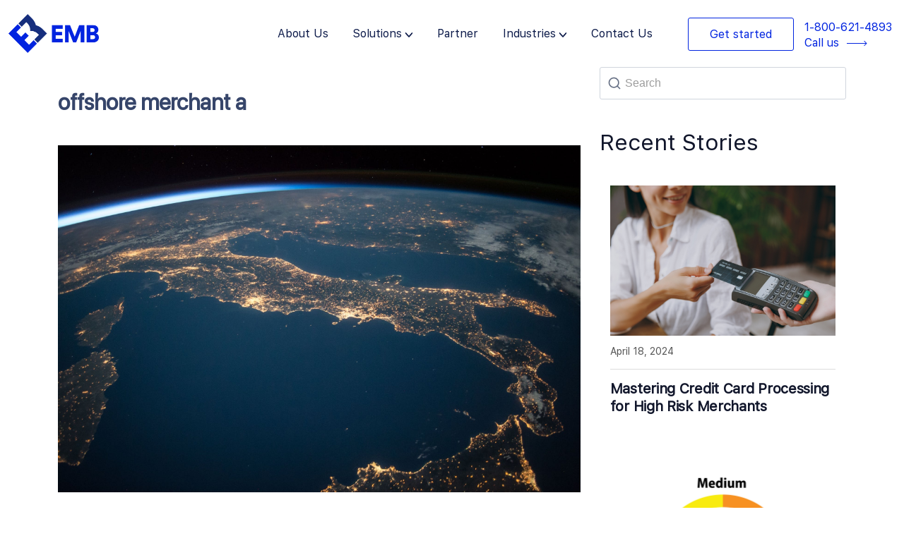

--- FILE ---
content_type: text/html; charset=UTF-8
request_url: https://emerchantbroker.com/blog/tag/offshore-merchant-a/
body_size: 24559
content:
<!DOCTYPE html>
<html lang="en-US" prefix="og: https://ogp.me/ns#">

<head>
	
	<meta charset="UTF-8">
	<meta name="viewport" content="width=device-width, initial-scale=1, minimum-scale=1">
	<link rel="profile" href="https://gmpg.org/xfn/11">
		
<!-- Search Engine Optimization by Rank Math - https://rankmath.com/ -->
<title>offshore merchant a -</title>
<meta name="robots" content="follow, noindex"/>
<meta property="og:locale" content="en_US" />
<meta property="og:type" content="article" />
<meta property="og:title" content="offshore merchant a -" />
<meta property="og:url" content="https://emerchantbroker.com/blog/tag/offshore-merchant-a/" />
<meta property="og:site_name" content="Emerchantbroker" />
<meta name="twitter:card" content="summary_large_image" />
<meta name="twitter:title" content="offshore merchant a -" />
<meta name="twitter:label1" content="Posts" />
<meta name="twitter:data1" content="1" />
<script type="application/ld+json" class="rank-math-schema">{"@context":"https://schema.org","@graph":[{"@type":"Organization","@id":"https://emerchantbroker.com/#organization","name":"Emerchantbroker","url":"https://emerchantbroker.com"},{"@type":"WebSite","@id":"https://emerchantbroker.com/#website","url":"https://emerchantbroker.com","name":"Emerchantbroker","alternateName":"EMB","publisher":{"@id":"https://emerchantbroker.com/#organization"},"inLanguage":"en-US"},{"@type":"CollectionPage","@id":"https://emerchantbroker.com/blog/tag/offshore-merchant-a/#webpage","url":"https://emerchantbroker.com/blog/tag/offshore-merchant-a/","name":"offshore merchant a -","isPartOf":{"@id":"https://emerchantbroker.com/#website"},"inLanguage":"en-US"}]}</script>
<!-- /Rank Math WordPress SEO plugin -->

<link rel='dns-prefetch' href='//www.googletagmanager.com' />
<link rel="alternate" type="application/rss+xml" title=" &raquo; Feed" href="https://emerchantbroker.com/feed/" />
<link rel="alternate" type="application/rss+xml" title=" &raquo; Comments Feed" href="https://emerchantbroker.com/comments/feed/" />
<link rel="alternate" type="application/rss+xml" title=" &raquo; offshore merchant a Tag Feed" href="https://emerchantbroker.com/blog/tag/offshore-merchant-a/feed/" />
<script type="text/javascript">
/* <![CDATA[ */
window._wpemojiSettings = {"baseUrl":"https:\/\/s.w.org\/images\/core\/emoji\/14.0.0\/72x72\/","ext":".png","svgUrl":"https:\/\/s.w.org\/images\/core\/emoji\/14.0.0\/svg\/","svgExt":".svg","source":{"concatemoji":"https:\/\/emerchantbroker.com\/wp-includes\/js\/wp-emoji-release.min.js?ver=6.4.7"}};
/*! This file is auto-generated */
!function(i,n){var o,s,e;function c(e){try{var t={supportTests:e,timestamp:(new Date).valueOf()};sessionStorage.setItem(o,JSON.stringify(t))}catch(e){}}function p(e,t,n){e.clearRect(0,0,e.canvas.width,e.canvas.height),e.fillText(t,0,0);var t=new Uint32Array(e.getImageData(0,0,e.canvas.width,e.canvas.height).data),r=(e.clearRect(0,0,e.canvas.width,e.canvas.height),e.fillText(n,0,0),new Uint32Array(e.getImageData(0,0,e.canvas.width,e.canvas.height).data));return t.every(function(e,t){return e===r[t]})}function u(e,t,n){switch(t){case"flag":return n(e,"\ud83c\udff3\ufe0f\u200d\u26a7\ufe0f","\ud83c\udff3\ufe0f\u200b\u26a7\ufe0f")?!1:!n(e,"\ud83c\uddfa\ud83c\uddf3","\ud83c\uddfa\u200b\ud83c\uddf3")&&!n(e,"\ud83c\udff4\udb40\udc67\udb40\udc62\udb40\udc65\udb40\udc6e\udb40\udc67\udb40\udc7f","\ud83c\udff4\u200b\udb40\udc67\u200b\udb40\udc62\u200b\udb40\udc65\u200b\udb40\udc6e\u200b\udb40\udc67\u200b\udb40\udc7f");case"emoji":return!n(e,"\ud83e\udef1\ud83c\udffb\u200d\ud83e\udef2\ud83c\udfff","\ud83e\udef1\ud83c\udffb\u200b\ud83e\udef2\ud83c\udfff")}return!1}function f(e,t,n){var r="undefined"!=typeof WorkerGlobalScope&&self instanceof WorkerGlobalScope?new OffscreenCanvas(300,150):i.createElement("canvas"),a=r.getContext("2d",{willReadFrequently:!0}),o=(a.textBaseline="top",a.font="600 32px Arial",{});return e.forEach(function(e){o[e]=t(a,e,n)}),o}function t(e){var t=i.createElement("script");t.src=e,t.defer=!0,i.head.appendChild(t)}"undefined"!=typeof Promise&&(o="wpEmojiSettingsSupports",s=["flag","emoji"],n.supports={everything:!0,everythingExceptFlag:!0},e=new Promise(function(e){i.addEventListener("DOMContentLoaded",e,{once:!0})}),new Promise(function(t){var n=function(){try{var e=JSON.parse(sessionStorage.getItem(o));if("object"==typeof e&&"number"==typeof e.timestamp&&(new Date).valueOf()<e.timestamp+604800&&"object"==typeof e.supportTests)return e.supportTests}catch(e){}return null}();if(!n){if("undefined"!=typeof Worker&&"undefined"!=typeof OffscreenCanvas&&"undefined"!=typeof URL&&URL.createObjectURL&&"undefined"!=typeof Blob)try{var e="postMessage("+f.toString()+"("+[JSON.stringify(s),u.toString(),p.toString()].join(",")+"));",r=new Blob([e],{type:"text/javascript"}),a=new Worker(URL.createObjectURL(r),{name:"wpTestEmojiSupports"});return void(a.onmessage=function(e){c(n=e.data),a.terminate(),t(n)})}catch(e){}c(n=f(s,u,p))}t(n)}).then(function(e){for(var t in e)n.supports[t]=e[t],n.supports.everything=n.supports.everything&&n.supports[t],"flag"!==t&&(n.supports.everythingExceptFlag=n.supports.everythingExceptFlag&&n.supports[t]);n.supports.everythingExceptFlag=n.supports.everythingExceptFlag&&!n.supports.flag,n.DOMReady=!1,n.readyCallback=function(){n.DOMReady=!0}}).then(function(){return e}).then(function(){var e;n.supports.everything||(n.readyCallback(),(e=n.source||{}).concatemoji?t(e.concatemoji):e.wpemoji&&e.twemoji&&(t(e.twemoji),t(e.wpemoji)))}))}((window,document),window._wpemojiSettings);
/* ]]> */
</script>
<style id='wp-emoji-styles-inline-css' type='text/css'>

	img.wp-smiley, img.emoji {
		display: inline !important;
		border: none !important;
		box-shadow: none !important;
		height: 1em !important;
		width: 1em !important;
		margin: 0 0.07em !important;
		vertical-align: -0.1em !important;
		background: none !important;
		padding: 0 !important;
	}
</style>
<style id='classic-theme-styles-inline-css' type='text/css'>
/*! This file is auto-generated */
.wp-block-button__link{color:#fff;background-color:#32373c;border-radius:9999px;box-shadow:none;text-decoration:none;padding:calc(.667em + 2px) calc(1.333em + 2px);font-size:1.125em}.wp-block-file__button{background:#32373c;color:#fff;text-decoration:none}
</style>
<style id='global-styles-inline-css' type='text/css'>
body{--wp--preset--color--black: #000000;--wp--preset--color--cyan-bluish-gray: #abb8c3;--wp--preset--color--white: #ffffff;--wp--preset--color--pale-pink: #f78da7;--wp--preset--color--vivid-red: #cf2e2e;--wp--preset--color--luminous-vivid-orange: #ff6900;--wp--preset--color--luminous-vivid-amber: #fcb900;--wp--preset--color--light-green-cyan: #7bdcb5;--wp--preset--color--vivid-green-cyan: #00d084;--wp--preset--color--pale-cyan-blue: #8ed1fc;--wp--preset--color--vivid-cyan-blue: #0693e3;--wp--preset--color--vivid-purple: #9b51e0;--wp--preset--color--neve-link-color: var(--nv-primary-accent);--wp--preset--color--neve-link-hover-color: var(--nv-secondary-accent);--wp--preset--color--nv-site-bg: var(--nv-site-bg);--wp--preset--color--nv-light-bg: var(--nv-light-bg);--wp--preset--color--nv-dark-bg: var(--nv-dark-bg);--wp--preset--color--neve-text-color: var(--nv-text-color);--wp--preset--color--nv-text-dark-bg: var(--nv-text-dark-bg);--wp--preset--color--nv-c-1: var(--nv-c-1);--wp--preset--color--nv-c-2: var(--nv-c-2);--wp--preset--gradient--vivid-cyan-blue-to-vivid-purple: linear-gradient(135deg,rgba(6,147,227,1) 0%,rgb(155,81,224) 100%);--wp--preset--gradient--light-green-cyan-to-vivid-green-cyan: linear-gradient(135deg,rgb(122,220,180) 0%,rgb(0,208,130) 100%);--wp--preset--gradient--luminous-vivid-amber-to-luminous-vivid-orange: linear-gradient(135deg,rgba(252,185,0,1) 0%,rgba(255,105,0,1) 100%);--wp--preset--gradient--luminous-vivid-orange-to-vivid-red: linear-gradient(135deg,rgba(255,105,0,1) 0%,rgb(207,46,46) 100%);--wp--preset--gradient--very-light-gray-to-cyan-bluish-gray: linear-gradient(135deg,rgb(238,238,238) 0%,rgb(169,184,195) 100%);--wp--preset--gradient--cool-to-warm-spectrum: linear-gradient(135deg,rgb(74,234,220) 0%,rgb(151,120,209) 20%,rgb(207,42,186) 40%,rgb(238,44,130) 60%,rgb(251,105,98) 80%,rgb(254,248,76) 100%);--wp--preset--gradient--blush-light-purple: linear-gradient(135deg,rgb(255,206,236) 0%,rgb(152,150,240) 100%);--wp--preset--gradient--blush-bordeaux: linear-gradient(135deg,rgb(254,205,165) 0%,rgb(254,45,45) 50%,rgb(107,0,62) 100%);--wp--preset--gradient--luminous-dusk: linear-gradient(135deg,rgb(255,203,112) 0%,rgb(199,81,192) 50%,rgb(65,88,208) 100%);--wp--preset--gradient--pale-ocean: linear-gradient(135deg,rgb(255,245,203) 0%,rgb(182,227,212) 50%,rgb(51,167,181) 100%);--wp--preset--gradient--electric-grass: linear-gradient(135deg,rgb(202,248,128) 0%,rgb(113,206,126) 100%);--wp--preset--gradient--midnight: linear-gradient(135deg,rgb(2,3,129) 0%,rgb(40,116,252) 100%);--wp--preset--font-size--small: 13px;--wp--preset--font-size--medium: 20px;--wp--preset--font-size--large: 36px;--wp--preset--font-size--x-large: 42px;--wp--preset--spacing--20: 0.44rem;--wp--preset--spacing--30: 0.67rem;--wp--preset--spacing--40: 1rem;--wp--preset--spacing--50: 1.5rem;--wp--preset--spacing--60: 2.25rem;--wp--preset--spacing--70: 3.38rem;--wp--preset--spacing--80: 5.06rem;--wp--preset--shadow--natural: 6px 6px 9px rgba(0, 0, 0, 0.2);--wp--preset--shadow--deep: 12px 12px 50px rgba(0, 0, 0, 0.4);--wp--preset--shadow--sharp: 6px 6px 0px rgba(0, 0, 0, 0.2);--wp--preset--shadow--outlined: 6px 6px 0px -3px rgba(255, 255, 255, 1), 6px 6px rgba(0, 0, 0, 1);--wp--preset--shadow--crisp: 6px 6px 0px rgba(0, 0, 0, 1);}:where(.is-layout-flex){gap: 0.5em;}:where(.is-layout-grid){gap: 0.5em;}body .is-layout-flow > .alignleft{float: left;margin-inline-start: 0;margin-inline-end: 2em;}body .is-layout-flow > .alignright{float: right;margin-inline-start: 2em;margin-inline-end: 0;}body .is-layout-flow > .aligncenter{margin-left: auto !important;margin-right: auto !important;}body .is-layout-constrained > .alignleft{float: left;margin-inline-start: 0;margin-inline-end: 2em;}body .is-layout-constrained > .alignright{float: right;margin-inline-start: 2em;margin-inline-end: 0;}body .is-layout-constrained > .aligncenter{margin-left: auto !important;margin-right: auto !important;}body .is-layout-constrained > :where(:not(.alignleft):not(.alignright):not(.alignfull)){max-width: var(--wp--style--global--content-size);margin-left: auto !important;margin-right: auto !important;}body .is-layout-constrained > .alignwide{max-width: var(--wp--style--global--wide-size);}body .is-layout-flex{display: flex;}body .is-layout-flex{flex-wrap: wrap;align-items: center;}body .is-layout-flex > *{margin: 0;}body .is-layout-grid{display: grid;}body .is-layout-grid > *{margin: 0;}:where(.wp-block-columns.is-layout-flex){gap: 2em;}:where(.wp-block-columns.is-layout-grid){gap: 2em;}:where(.wp-block-post-template.is-layout-flex){gap: 1.25em;}:where(.wp-block-post-template.is-layout-grid){gap: 1.25em;}.has-black-color{color: var(--wp--preset--color--black) !important;}.has-cyan-bluish-gray-color{color: var(--wp--preset--color--cyan-bluish-gray) !important;}.has-white-color{color: var(--wp--preset--color--white) !important;}.has-pale-pink-color{color: var(--wp--preset--color--pale-pink) !important;}.has-vivid-red-color{color: var(--wp--preset--color--vivid-red) !important;}.has-luminous-vivid-orange-color{color: var(--wp--preset--color--luminous-vivid-orange) !important;}.has-luminous-vivid-amber-color{color: var(--wp--preset--color--luminous-vivid-amber) !important;}.has-light-green-cyan-color{color: var(--wp--preset--color--light-green-cyan) !important;}.has-vivid-green-cyan-color{color: var(--wp--preset--color--vivid-green-cyan) !important;}.has-pale-cyan-blue-color{color: var(--wp--preset--color--pale-cyan-blue) !important;}.has-vivid-cyan-blue-color{color: var(--wp--preset--color--vivid-cyan-blue) !important;}.has-vivid-purple-color{color: var(--wp--preset--color--vivid-purple) !important;}.has-black-background-color{background-color: var(--wp--preset--color--black) !important;}.has-cyan-bluish-gray-background-color{background-color: var(--wp--preset--color--cyan-bluish-gray) !important;}.has-white-background-color{background-color: var(--wp--preset--color--white) !important;}.has-pale-pink-background-color{background-color: var(--wp--preset--color--pale-pink) !important;}.has-vivid-red-background-color{background-color: var(--wp--preset--color--vivid-red) !important;}.has-luminous-vivid-orange-background-color{background-color: var(--wp--preset--color--luminous-vivid-orange) !important;}.has-luminous-vivid-amber-background-color{background-color: var(--wp--preset--color--luminous-vivid-amber) !important;}.has-light-green-cyan-background-color{background-color: var(--wp--preset--color--light-green-cyan) !important;}.has-vivid-green-cyan-background-color{background-color: var(--wp--preset--color--vivid-green-cyan) !important;}.has-pale-cyan-blue-background-color{background-color: var(--wp--preset--color--pale-cyan-blue) !important;}.has-vivid-cyan-blue-background-color{background-color: var(--wp--preset--color--vivid-cyan-blue) !important;}.has-vivid-purple-background-color{background-color: var(--wp--preset--color--vivid-purple) !important;}.has-black-border-color{border-color: var(--wp--preset--color--black) !important;}.has-cyan-bluish-gray-border-color{border-color: var(--wp--preset--color--cyan-bluish-gray) !important;}.has-white-border-color{border-color: var(--wp--preset--color--white) !important;}.has-pale-pink-border-color{border-color: var(--wp--preset--color--pale-pink) !important;}.has-vivid-red-border-color{border-color: var(--wp--preset--color--vivid-red) !important;}.has-luminous-vivid-orange-border-color{border-color: var(--wp--preset--color--luminous-vivid-orange) !important;}.has-luminous-vivid-amber-border-color{border-color: var(--wp--preset--color--luminous-vivid-amber) !important;}.has-light-green-cyan-border-color{border-color: var(--wp--preset--color--light-green-cyan) !important;}.has-vivid-green-cyan-border-color{border-color: var(--wp--preset--color--vivid-green-cyan) !important;}.has-pale-cyan-blue-border-color{border-color: var(--wp--preset--color--pale-cyan-blue) !important;}.has-vivid-cyan-blue-border-color{border-color: var(--wp--preset--color--vivid-cyan-blue) !important;}.has-vivid-purple-border-color{border-color: var(--wp--preset--color--vivid-purple) !important;}.has-vivid-cyan-blue-to-vivid-purple-gradient-background{background: var(--wp--preset--gradient--vivid-cyan-blue-to-vivid-purple) !important;}.has-light-green-cyan-to-vivid-green-cyan-gradient-background{background: var(--wp--preset--gradient--light-green-cyan-to-vivid-green-cyan) !important;}.has-luminous-vivid-amber-to-luminous-vivid-orange-gradient-background{background: var(--wp--preset--gradient--luminous-vivid-amber-to-luminous-vivid-orange) !important;}.has-luminous-vivid-orange-to-vivid-red-gradient-background{background: var(--wp--preset--gradient--luminous-vivid-orange-to-vivid-red) !important;}.has-very-light-gray-to-cyan-bluish-gray-gradient-background{background: var(--wp--preset--gradient--very-light-gray-to-cyan-bluish-gray) !important;}.has-cool-to-warm-spectrum-gradient-background{background: var(--wp--preset--gradient--cool-to-warm-spectrum) !important;}.has-blush-light-purple-gradient-background{background: var(--wp--preset--gradient--blush-light-purple) !important;}.has-blush-bordeaux-gradient-background{background: var(--wp--preset--gradient--blush-bordeaux) !important;}.has-luminous-dusk-gradient-background{background: var(--wp--preset--gradient--luminous-dusk) !important;}.has-pale-ocean-gradient-background{background: var(--wp--preset--gradient--pale-ocean) !important;}.has-electric-grass-gradient-background{background: var(--wp--preset--gradient--electric-grass) !important;}.has-midnight-gradient-background{background: var(--wp--preset--gradient--midnight) !important;}.has-small-font-size{font-size: var(--wp--preset--font-size--small) !important;}.has-medium-font-size{font-size: var(--wp--preset--font-size--medium) !important;}.has-large-font-size{font-size: var(--wp--preset--font-size--large) !important;}.has-x-large-font-size{font-size: var(--wp--preset--font-size--x-large) !important;}
.wp-block-navigation a:where(:not(.wp-element-button)){color: inherit;}
:where(.wp-block-post-template.is-layout-flex){gap: 1.25em;}:where(.wp-block-post-template.is-layout-grid){gap: 1.25em;}
:where(.wp-block-columns.is-layout-flex){gap: 2em;}:where(.wp-block-columns.is-layout-grid){gap: 2em;}
.wp-block-pullquote{font-size: 1.5em;line-height: 1.6;}
</style>
<link rel='stylesheet' id='rt-fontawsome-css' href='https://emerchantbroker.com/wp-content/plugins/the-post-grid/assets/vendor/font-awesome/css/font-awesome.min.css?ver=7.2.9' type='text/css' media='all' />
<link rel='stylesheet' id='rt-tpg-css' href='https://emerchantbroker.com/wp-content/plugins/the-post-grid/assets/css/thepostgrid.min.css?ver=7.2.9' type='text/css' media='all' />
<link rel='stylesheet' id='wpa-style-css' href='https://emerchantbroker.com/wp-content/plugins/wp-accessibility/css/wpa-style.css?ver=2.1.13' type='text/css' media='all' />
<style id='wpa-style-inline-css' type='text/css'>
:root { --admin-bar-top : 7px; }
</style>
<link rel='stylesheet' id='wordpress-popular-posts-css-css' href='https://emerchantbroker.com/wp-content/plugins/wordpress-popular-posts/assets/css/wpp.css?ver=6.2.1' type='text/css' media='all' />
<link rel='stylesheet' id='neve-style-css' href='https://emerchantbroker.com/wp-content/themes/neve/style-main-new.min.css?ver=3.6.7' type='text/css' media='all' />
<style id='neve-style-inline-css' type='text/css'>
.nv-meta-list li.meta:not(:last-child):after { content:"/" }.nv-meta-list .no-mobile{
			display:none;
		}.nv-meta-list li.last::after{
			content: ""!important;
		}@media (min-width: 769px) {
			.nv-meta-list .no-mobile {
				display: inline-block;
			}
			.nv-meta-list li.last:not(:last-child)::after {
		 		content: "/" !important;
			}
		}
 :root{ --container: 748px;--postwidth:100%; --primarybtnbg: var(--nv-primary-accent); --primarybtnhoverbg: var(--nv-primary-accent); --primarybtncolor: #fff; --secondarybtncolor: var(--nv-primary-accent); --primarybtnhovercolor: #fff; --secondarybtnhovercolor: var(--nv-primary-accent);--primarybtnborderradius:3px;--secondarybtnborderradius:3px;--secondarybtnborderwidth:3px;--btnpadding:13px 15px;--primarybtnpadding:13px 15px;--secondarybtnpadding:calc(13px - 3px) calc(15px - 3px); --bodyfontfamily: Arial,Helvetica,sans-serif; --bodyfontsize: 15px; --bodylineheight: 1.6; --bodyletterspacing: 0px; --bodyfontweight: 400; --h1fontsize: 36px; --h1fontweight: 700; --h1lineheight: 1.2; --h1letterspacing: 0px; --h1texttransform: none; --h2fontsize: 28px; --h2fontweight: 700; --h2lineheight: 1.3; --h2letterspacing: 0px; --h2texttransform: none; --h3fontsize: 24px; --h3fontweight: 700; --h3lineheight: 1.4; --h3letterspacing: 0px; --h3texttransform: none; --h4fontsize: 20px; --h4fontweight: 700; --h4lineheight: 1.6; --h4letterspacing: 0px; --h4texttransform: none; --h5fontsize: 16px; --h5fontweight: 700; --h5lineheight: 1.6; --h5letterspacing: 0px; --h5texttransform: none; --h6fontsize: 14px; --h6fontweight: 700; --h6lineheight: 1.6; --h6letterspacing: 0px; --h6texttransform: none;--formfieldborderwidth:2px;--formfieldborderradius:3px; --formfieldbgcolor: var(--nv-site-bg); --formfieldbordercolor: #dddddd; --formfieldcolor: var(--nv-text-color);--formfieldpadding:10px 12px; } .single-post-container .alignfull > [class*="__inner-container"], .single-post-container .alignwide > [class*="__inner-container"]{ max-width:718px } .nv-meta-list{ --avatarsize: 20px; } .single .nv-meta-list{ --avatarsize: 20px; } .nv-is-boxed.nv-comments-wrap{ --padding:20px; } .nv-is-boxed.comment-respond{ --padding:20px; } .single:not(.single-product), .page{ --c-vspace:0 0 0 0;; } .global-styled{ --bgcolor: var(--nv-site-bg); } .header-top{ --rowbcolor: var(--nv-light-bg); --color: var(--nv-text-color); } .header-main{ --rowbcolor: var(--nv-light-bg); --color: var(--nv-text-color); } .header-bottom{ --rowbcolor: var(--nv-light-bg); --color: var(--nv-text-color); } .footer-top-inner .row{ grid-template-columns:1fr 1fr 1fr; --valign: flex-start; } .footer-top{ --rowbcolor: var(--nv-light-bg); --color: var(--nv-text-color); --bgcolor: var(--nv-site-bg); } .footer-main-inner .row{ grid-template-columns:1fr 1fr 1fr; --valign: flex-start; } .footer-main{ --rowbcolor: var(--nv-light-bg); --color: var(--nv-text-color); --bgcolor: var(--nv-site-bg); } .footer-bottom-inner .row{ grid-template-columns:1fr 1fr 1fr; --valign: flex-start; } .footer-bottom{ --rowbcolor: var(--nv-light-bg); --color: var(--nv-text-dark-bg); --bgcolor: var(--nv-dark-bg); } @media(min-width: 576px){ :root{ --container: 992px;--postwidth:50%;--btnpadding:13px 15px;--primarybtnpadding:13px 15px;--secondarybtnpadding:calc(13px - 3px) calc(15px - 3px); --bodyfontsize: 16px; --bodylineheight: 1.6; --bodyletterspacing: 0px; --h1fontsize: 38px; --h1lineheight: 1.2; --h1letterspacing: 0px; --h2fontsize: 30px; --h2lineheight: 1.2; --h2letterspacing: 0px; --h3fontsize: 26px; --h3lineheight: 1.4; --h3letterspacing: 0px; --h4fontsize: 22px; --h4lineheight: 1.5; --h4letterspacing: 0px; --h5fontsize: 18px; --h5lineheight: 1.6; --h5letterspacing: 0px; --h6fontsize: 14px; --h6lineheight: 1.6; --h6letterspacing: 0px; } .single-post-container .alignfull > [class*="__inner-container"], .single-post-container .alignwide > [class*="__inner-container"]{ max-width:962px } .nv-meta-list{ --avatarsize: 20px; } .single .nv-meta-list{ --avatarsize: 20px; } .nv-is-boxed.nv-comments-wrap{ --padding:30px; } .nv-is-boxed.comment-respond{ --padding:30px; } .single:not(.single-product), .page{ --c-vspace:0 0 0 0;; } }@media(min-width: 960px){ :root{ --container: 1140px;--postwidth:100%;--btnpadding:13px 15px;--primarybtnpadding:13px 15px;--secondarybtnpadding:calc(13px - 3px) calc(15px - 3px); --bodyfontsize: 16px; --bodylineheight: 1.7; --bodyletterspacing: 0px; --h1fontsize: 40px; --h1lineheight: 1.1; --h1letterspacing: 0px; --h2fontsize: 32px; --h2lineheight: 1.2; --h2letterspacing: 0px; --h3fontsize: 28px; --h3lineheight: 1.4; --h3letterspacing: 0px; --h4fontsize: 24px; --h4lineheight: 1.5; --h4letterspacing: 0px; --h5fontsize: 20px; --h5lineheight: 1.6; --h5letterspacing: 0px; --h6fontsize: 16px; --h6lineheight: 1.6; --h6letterspacing: 0px; } body:not(.single):not(.archive):not(.blog):not(.search):not(.error404) .neve-main > .container .col, body.post-type-archive-course .neve-main > .container .col, body.post-type-archive-llms_membership .neve-main > .container .col{ max-width: 100%; } body:not(.single):not(.archive):not(.blog):not(.search):not(.error404) .nv-sidebar-wrap, body.post-type-archive-course .nv-sidebar-wrap, body.post-type-archive-llms_membership .nv-sidebar-wrap{ max-width: 0%; } .neve-main > .archive-container .nv-index-posts.col{ max-width: 67%; } .neve-main > .archive-container .nv-sidebar-wrap{ max-width: 33%; } .neve-main > .single-post-container .nv-single-post-wrap.col{ max-width: 70%; } .single-post-container .alignfull > [class*="__inner-container"], .single-post-container .alignwide > [class*="__inner-container"]{ max-width:768px } .container-fluid.single-post-container .alignfull > [class*="__inner-container"], .container-fluid.single-post-container .alignwide > [class*="__inner-container"]{ max-width:calc(70% + 15px) } .neve-main > .single-post-container .nv-sidebar-wrap{ max-width: 30%; } .nv-meta-list{ --avatarsize: 20px; } .single .nv-meta-list{ --avatarsize: 20px; } .nv-is-boxed.nv-comments-wrap{ --padding:40px; } .nv-is-boxed.comment-respond{ --padding:40px; } .single:not(.single-product), .page{ --c-vspace:0 0 0 0;; } }:root{--nv-primary-accent:#2f5aae;--nv-secondary-accent:#2f5aae;--nv-site-bg:#ffffff;--nv-light-bg:#f4f5f7;--nv-dark-bg:#121212;--nv-text-color:#3b3b3b;--nv-text-dark-bg:#ffffff;--nv-c-1:#9463ae;--nv-c-2:#be574b;--nv-fallback-ff:Arial, Helvetica, sans-serif;}
</style>
<link rel='stylesheet' id='neve-child-style-20-css' href='https://emerchantbroker.com/wp-content/themes/neve-child-master/assets/css/bootstrap.min.css?ver=3.6.7' type='text/css' media='all' />
<link rel='stylesheet' id='neve-child-style-21-css' href='https://emerchantbroker.com/wp-content/themes/neve-child-master/assets/css/animate.min.css?ver=3.6.7' type='text/css' media='all' />
<link rel='stylesheet' id='neve-child-style-23-css' href='https://emerchantbroker.com/wp-content/themes/neve-child-master/assets/css/font-awesome.min.css?ver=3.6.7' type='text/css' media='all' />
<link rel='stylesheet' id='neve-child-style-22-css' href='https://emerchantbroker.com/wp-content/themes/neve-child-master/assets/css/slick.css?ver=3.6.7' type='text/css' media='all' />
<link rel='stylesheet' id='neve-child-style-325-css' href='https://emerchantbroker.com/wp-content/themes/neve-child-master/style.css?ver=3.6.7' type='text/css' media='all' />
<link rel='stylesheet' id='neve-child-style-48-css' href='https://emerchantbroker.com/wp-content/themes/neve-child-master/assets/css/inner-pages.css?ver=3.6.7' type='text/css' media='all' />
<link rel='stylesheet' id='neve-child-style-57-css' href='https://emerchantbroker.com/wp-content/themes/neve-child-master/assets/css/responsive.css?ver=3.6.7' type='text/css' media='all' />
<script type="text/javascript" src="https://emerchantbroker.com/wp-includes/js/jquery/jquery.min.js?ver=3.7.1" id="jquery-core-js"></script>
<script type="text/javascript" src="https://emerchantbroker.com/wp-includes/js/jquery/jquery-migrate.min.js?ver=3.4.1" id="jquery-migrate-js"></script>
<script type="application/json" id="wpp-json">
/* <![CDATA[ */
{"sampling_active":0,"sampling_rate":100,"ajax_url":"https:\/\/emerchantbroker.com\/wp-json\/wordpress-popular-posts\/v1\/popular-posts","api_url":"https:\/\/emerchantbroker.com\/wp-json\/wordpress-popular-posts","ID":0,"token":"7d17540cab","lang":0,"debug":0}
/* ]]> */
</script>
<script type="text/javascript" src="https://emerchantbroker.com/wp-content/plugins/wordpress-popular-posts/assets/js/wpp.min.js?ver=6.2.1" id="wpp-js-js"></script>

<!-- Google tag (gtag.js) snippet added by Site Kit -->
<!-- Google Analytics snippet added by Site Kit -->
<script type="text/javascript" src="https://www.googletagmanager.com/gtag/js?id=G-KCSC54LYY1" id="google_gtagjs-js" async></script>
<script type="text/javascript" id="google_gtagjs-js-after">
/* <![CDATA[ */
window.dataLayer = window.dataLayer || [];function gtag(){dataLayer.push(arguments);}
gtag("set","linker",{"domains":["emerchantbroker.com"]});
gtag("js", new Date());
gtag("set", "developer_id.dZTNiMT", true);
gtag("config", "G-KCSC54LYY1");
/* ]]> */
</script>
<script type="text/javascript" src="https://emerchantbroker.com/wp-content/plugins/wp-accessibility/js/fingerprint.min.js?ver=2.1.13" id="wpa-fingerprintjs-js"></script>
<link rel="https://api.w.org/" href="https://emerchantbroker.com/wp-json/" /><link rel="alternate" type="application/json" href="https://emerchantbroker.com/wp-json/wp/v2/tags/4558" /><link rel="EditURI" type="application/rsd+xml" title="RSD" href="https://emerchantbroker.com/xmlrpc.php?rsd" />
<meta name="generator" content="WordPress 6.4.7" />
<meta name="generator" content="Site Kit by Google 1.168.0" />
        <script>

            jQuery(window).on('elementor/frontend/init', function () {
                var previewIframe = jQuery('#elementor-preview-iframe').get(0);

                // Attach a load event listener to the preview iframe
                jQuery(previewIframe).on('load', function () {
                    var tpg_selector = tpg_str_rev("nottub-tropmi-gpttr nottub-aera-noitces-dda-rotnemele");

                    var logo = "https://emerchantbroker.com/wp-content/plugins/the-post-grid";
                    var log_path = tpg_str_rev("gvs.04x04-noci/segami/stessa/");

                    jQuery('<div class="' + tpg_selector + '" style="vertical-align: bottom;margin-left: 5px;"><img src="' + logo + log_path + '" alt="TPG"/></div>').insertBefore(".elementor-add-section-drag-title");
                });

            });
        </script>
        <style>
            :root {
                --tpg-primary-color: #0d6efd;
                --tpg-secondary-color: #0654c4;
                --tpg-primary-light: #c4d0ff
            }

                    </style>

		            <style id="wpp-loading-animation-styles">@-webkit-keyframes bgslide{from{background-position-x:0}to{background-position-x:-200%}}@keyframes bgslide{from{background-position-x:0}to{background-position-x:-200%}}.wpp-widget-placeholder,.wpp-widget-block-placeholder,.wpp-shortcode-placeholder{margin:0 auto;width:60px;height:3px;background:#dd3737;background:linear-gradient(90deg,#dd3737 0%,#571313 10%,#dd3737 100%);background-size:200% auto;border-radius:3px;-webkit-animation:bgslide 1s infinite linear;animation:bgslide 1s infinite linear}</style>
            
	<link rel="preload" href="https://emerchantbroker.com/wp-content/themes/neve-child-master/assets/fonts/SFProText-Regular.woff2" as="font" as="font" type="font/woff2" crossorigin/>
	<link rel="preload" href="https://emerchantbroker.com/wp-content/themes/neve-child-master/assets/fonts/SFProText-Light.woff2" as="font" as="font" type="font/woff2" crossorigin/>
	<link rel="preload" href="https://emerchantbroker.com/wp-content/themes/neve-child-master/assets/fonts/SFProText-Semibold.woff2" as="font" as="font" type="font/woff2" crossorigin/>
	<link rel="preload" href="https://emerchantbroker.com/wp-content/themes/neve-child-master/assets/fonts/SFProDisplay-Bold.woff2" as="font" as="font" type="font/woff2" crossorigin/>
	<link rel="preload" href="https://emerchantbroker.com/wp-content/themes/neve-child-master/assets/fonts/SFProDisplay-Medium.woff2" as="font" as="font" type="font/woff2" crossorigin/>
	<link rel="preload" href="https://emerchantbroker.com/wp-content/themes/neve-child-master/assets/fonts/SFProDisplay-Regular.woff2" as="font" as="font" type="font/woff2" crossorigin/>
	<link rel="preload" href="https://emerchantbroker.com/wp-content/themes/neve-child-master/assets/fonts/SFProDisplay-Semibold.woff2" as="font" as="font" type="font/woff2" crossorigin/>
	<!-- Google Tag Manager -->
	<script>(function(w,d,s,l,i){w[l]=w[l]||[];w[l].push({'gtm.start':
		new Date().getTime(),event:'gtm.js'});var f=d.getElementsByTagName(s)[0],
		j=d.createElement(s),dl=l!='dataLayer'?'&l='+l:'';j.async=true;j.src=
		'https://www.googletagmanager.com/gtm.js?id='+i+dl;f.parentNode.insertBefore(j,f);
		})(window,document,'script','dataLayer','GTM-WNG9S4L');</script>
		<!-- End Google Tag Manager -->
	<link rel="preconnect" href="//code.tidio.co"><link rel="icon" href="https://emerchantbroker.com/wp-content/uploads/2022/12/cropped-logo-32x32.png" sizes="32x32" />
<link rel="icon" href="https://emerchantbroker.com/wp-content/uploads/2022/12/cropped-logo-192x192.png" sizes="192x192" />
<link rel="apple-touch-icon" href="https://emerchantbroker.com/wp-content/uploads/2022/12/cropped-logo-180x180.png" />
<meta name="msapplication-TileImage" content="https://emerchantbroker.com/wp-content/uploads/2022/12/cropped-logo-270x270.png" />
		<style type="text/css" id="wp-custom-css">
			
.white-box-style-2 .white-box-style-2-p{
	max-width: 1100px;
	margin-top: 20px
}
.p-style-11{
	max-width: 1000px; 
	text-align:center; 
	margin: 30px auto 0;
		color: #52525B;
    font-weight: 400;
    font-size: 18px;
    line-height: 160%;
}

 .btn-style-1 {
    min-width: 165px;
    min-height: 50px;
    line-height: 50px;
    padding: 0 20px;
    background: #0124E0;
    border-radius: 3px;
    color: #FFFFFF;
    font-weight: 500;
    font-size: 16px;
}
 .btn-style-1:hover {
    background: #0D1B4A;
    border-color: #0D1B4A;
	 color: #fff;
}
.upper-content a, .img-box-1 .content-box-1 a{
	background:none;
}
.upper-content .wp-block-latest-posts__post-title{
	font-size:32px;
	font-family: 'SFProDisplay-Semibold';
	
}
.wp-block-latest-posts__post-excerpt a:before{
	content: "\A";
  white-space: pre;
	
}


.gray-box-home .container .col-md-6:last-child {
    text-align: center !important;
}
.gray-box-home .container {
/*     padding-bottom: 60px; */
}

@keyframes fadein-left {
    from { 
      opacity: 0; 
      top:250px;
    }
    to { 
      opacity: 1; 
      top:80px;
    }
}

@keyframes fadein-right {
    from { 
      opacity: 0; 
      top:380px;
    }
    to { 
      opacity: 1; 
      top:240px;
    }
}

@keyframes scale-img {
  from { 
      opacity: 0; 
      top:70px;
    }
    to { 
      opacity: 1; 
      top:0px;
    }
}

.img3 {
	  position:relative;
    animation: scale-img 1s forwards 0.2s;
	  opacity: 0;
}

.img3 img{
	width:60%
}

.img2 {
    right: -10px;
    top: 238px;
    width: 40%;
    opacity: 0;
    animation: fadein-right 2s cubic-bezier(0.14, 0.57, 0.62, 1) forwards 1.5s;
}

.img1 {
    left: -10px;
    top: 80px;
    width: 40%;
    opacity: 0;
    animation: fadein-left 2s cubic-bezier(0.14, 0.57, 0.62, 1) forwards 1s;
}

.topslider{
	padding-top:0px !important;
}
ul.four-col li{
	max-width: 320px !important;
    background: transparent !important;
    max-height: 320px !important;
    margin-bottom: 30px !important;
    flex: 50%;
}

.home-header-vid{
	max-width:120%;
	margin-left: -40px;
  margin-top: -60px;
}
.alignment{
	text-align:left !important;

}
.newstyle .card-style h3, .newstyle .card-style p{
	color: #fff!important;
} 
.newstyle .card-style{
	margin-top:20px;
}
.newstyle .card-style a{
	color: #A1F0FF;
}
.integration-detail-box-1 h3{
	color: #11162B !important;
}
.integration-detail-box-1 a.link-style-1{
	color: #3452FE !important;
}
.panel-footer a:hover{
	border-color: #0D1B4A;
}
.pricing-panel .panel-heading .panel-title{
	font-family: 'SFProText';
}
.compare-panel-emp{
	margin-left: 40px;
}
.compare-panel-other{
	margin-left: 30px;
	margin-right: 10px;
}
.compare-content p{
	color: #3B3B3B;
}
@media (max-width: 767px){
.compare-panel-emp, .compare-panel-other {
    margin: 40px 0 !important;
}
	.gray-box-home .primary-button{
		line-height: 50px;
	}
	.mobile-marginB-1{
		margin-bottom: 30px !important;
	}
	.upper-content.greece-account{
		padding-left:30px;
	}
	.upper-content.greece-account .wp-block-latest-posts__post-title{ font-size: 23px;
	}
	.list-style-1-1{
		columns: 1;
	}

}
@media (max-width:1023px){
		#wpcf7-f10506-p15994-o1 form input:read-write, #wpcf7-f10506-p15994-o1 form textarea{
		width: 100%;
	}
}
.img-content-box .wp-block-latest-posts.wp-block-latest-posts__list, .img-box-1 .wp-block-latest-posts.wp-block-latest-posts__list{
	position: relative;
	padding-top: 30px;
}

.img-content-box time, .img-box-1 time{
	position: absolute;
	left: 0;
	top: 0;
	font-family: SF Pro Text;
font-size: 14px;
font-weight: 500;
line-height: 21px;
letter-spacing: 0em;
	color:  #18181B;
}
.img-content-box .wp-block-latest-posts__post-excerpt, .img-box-1 .wp-block-latest-posts__post-excerpt{
	margin-top: 15px;
	color: #52525B !important;
}
.img-content-box .wp-block-latest-posts__post-excerpt a, .img-box-1 .wp-block-latest-posts__post-excerpt a{
	display: block;
}	
.img-wrapper-1{
	min-height: 82px;
}
.img-box-1 .content-box-1{
	box-shadow: 0px 47.196px 82.179px rgb(0 0 0 / 28%);
    border-radius: 13px;
}
.img-box-1 .wp-block-latest-posts__post-title {
    font-size: 32px !important;
    font-family: 'SFProDisplay-Semibold';
}



.hero-sec {
    display: inline-block;
    width: 100%;
    vertical-align: top;
    text-align: center;
    background-position: center!important;
    background-size: cover!important;
}
.hero-sec p.note {
    font-size: 12px;
}
.hero-sec.sec-styled .sec-content {
    background: 0 0;
    display: flex;
    align-items: center;
    justify-content: center;
    min-height: 800px;
    flex-direction: column;
    padding: 30px 15px;
	width: 100%;
    vertical-align: top;
}
.hero-sec.sec-styled .sec-content .text-block {
    background: #fff none repeat scroll 0 0;
    border-radius: 5px;
    box-shadow: 0 20px 80px rgb(0 0 0 / 25%);
    display: block;
    max-width: 780px;
    min-height: auto;
    padding: 35px 50px 25px;
    min-height: 175px;
    vertical-align: top;
    width: 100%;
	margin: 0 auto;
}
.hero-sec.sec-styled .text-block h1 {
    font-size: 38px;
    margin-bottom: 25px ;
}
 .normal-font {
    font-weight: 400!important;
}
.hero-sec h1 em {
    font-style: normal;
    display: block;
	font-weight: 200!important;
	color: #1aa6ee;
}
.thanks-page-hero-content p {
    font-size: 20px;
}
.load {
    position: relative;
    margin: 35px auto 20px;
    width: 100px;
    height: 80px;
}
.load .gear {
    position: absolute;
    z-index: 1;
    width: 40px;
    height: 40px;
    -webkit-animation: spin 5s infinite;
    animation: spin 5s infinite;
}
.load .gear.two {
    left: 40px;
    width: 80px;
    height: 80px;
    -webkit-animation: spin-reverse 5s infinite;
    animation: spin-reverse 5s infinite;
}
.load .gear.three {
    top: 45px;
    left: -10px;
    width: 60px;
    height: 60px;
}
.load .lil-circle {
    position: absolute;
    border-radius: 50%;
    box-shadow: inset 0 0 10px 2px grey, 0 0 50px #fff;
    width: 100px;
    height: 100px;
    opacity: .65;
}
.blur-circle {
    position: absolute;
    top: -19px;
    left: -19px;
}
.hero-sec .loading-text {
    color: rgba(0,0,0,.6);
    font-size: 18px;
     
    text-align: center;
    padding: 15px 0;
}


@-webkit-keyframes spin {
    50% {
        -webkit-transform: rotate(360deg);
        transform: rotate(360deg)
    }
}

@keyframes spin {
    50% {
        -webkit-transform: rotate(360deg);
        transform: rotate(360deg)
    }
}

@-webkit-keyframes spin-reverse {
    50% {
        -webkit-transform: rotate(-360deg);
        transform: rotate(-360deg)
    }
}

@keyframes spin-reverse {
    50% {
        -webkit-transform: rotate(-360deg);
        transform: rotate(-360deg)
    }
}


.gray-box-home .img1, .gray-box-home .img2 , .gray-box-home .img3{
	animation: none;
	opacity: 1 !important;
} 
.single .entry-content a{
	text-decoration:underline;
}
.icon-box-2 h3{
	font-family: 'SFProText-Semibold';
}
.img-list {
	max-width: 1100px;
	align-items: center;
}
.height50{
	height: 50px;
}
.home-form-box + p{
	margin-bottom:0;
}
.category-press-releases li {
    list-style-type: disc !important;
}

.entry-content ol li, .entry-content ul li{
	list-style:disc;
	margin-left:20px;
}
input[type=color], input[type=date], input[type=datetime-local], input[type=datetime], input[type=email], input[type=month], input[type=number], input[type=password], input[type=reset], input[type=search], input[type=submit], input[type=tel], input[type=text], input[type=time], input[type=url], input[type=week], select, textarea{
	width:100%;
}
@media (max-width: 452px){
.link-list li {
    width: 100% !important;	
}
.link-list li:nth-child(1), .link-list li:nth-child(3), .link-list li:nth-child(5),.link-list li:nth-child(7){
		border-right: 1px solid #0124E0;
	}	
	.upper-content .wp-block-latest-posts__post-title{
		font-size:18px !important;
	}	
.upper-content .wp-block-latest-posts__post-excerpt{
		font-size:14px !important;
	}
	.upper-content 	.wp-block-latest-posts__post-excerpt a{
		font-size:14px !important;
	}
}	
@media (max-width: 850px){
	.link-list li{
        width: 50%;
    }
	.link-list li:nth-child(2){
		border-right: 1px solid #0124E0;
	}
}
@media (max-width: 767px){
	.tab-label{
		line-height: 100% !important;
	}
	.partner-type .slick-slide {
        margin-right: -78px !important;
    }
}
.landing-header .header-blue-form .form-control {
	    border: 1px solid #E7E7E7;
}
.blue-bg-box .icon-box-2 p, .blue-bg-box{
	color:#fff;
}
.dotted{
	padding-left:0px;

	background:url(https://emerchantbroker.com/wp-content/uploads/2023/03/checkmarks_line_grouped.png) repeat-x;
	
}
.list-style-1-4 li, ul.list-style-2 li{
	list-style:none !important;
}
.list-style-41 {
    margin: 33px 0 40px !important;
}
.centercontent{
	text-align:center;
}
.list-style-41 li {
    display: inline-block;
    color: #18181B;
    font-weight: 600;
    font-size: 18px;
    line-height: 160%;
    padding-left: 30px;
    margin-right: 25px;
    background: url("/wp-content/themes/neve-child-master/assets/images/check-circle-1.png") 0 4px no-repeat;
}
h3.flexh3{
	font-family: "SFProText" !important;
font-size: 20px !important;
font-weight: 600 !important;
line-height: 32px !important;
letter-spacing: -0.015em;
	color:#3B3B3B;
}
h3.b3h{
font-family: "SFProText" !important;
font-size: 20px !important;
font-weight: 600 !important;
line-height: 30px !important;
letter-spacing: -0.015em;
	color:#0F172A !important;	
}
p.flexp{
	font-family: "SFProText" !important;
font-size: 18px !important;
font-weight: 400 !important;
line-height: 27px !important;
letter-spacing: 0em !important;
color:#757575 !important;
}
p.flextop{
	font-family: "SFProText" !important;
    font-size: 20px !important;
    font-weight: 400 !important;
    line-height: 32px !important;
    letter-spacing: -0.015em;
    color: #212939 !important;
}
p.smallp{
	font-family: "SFProText" !important;
font-size: 16px !important;
font-weight: 400 !important;
line-height: 24px !important;
letter-spacing: 0em !important;
color:#3B3B3B !important;
}
.landing-page-forth-box .testi-writer span{
	font-size: 16px;
font-weight: 400;
line-height: 26px;
letter-spacing: 0em;
Color: #64748B
}
.form-box-ebook .form-group {
    margin-bottom: 5px;
}
.form-box-ebook .form-control {
    height: 55px;
    background: #fff;
    border-radius: 2px;
    color: #71717A;
    opacity: 0.98;
    border-color: #eaeaea;
}
.form-box-ebook .btn {
    background: #162E7D;
    border-radius: 3px;
    width: 50% !important;
    height: 55px;
    color: #FFFFFF;
    font-weight: 500;
    font-size: 16px;
    line-height: 55px;
    padding: 0;
    margin-top: 10px;
}
.blue-bg-box ul.list-style-2 li{
	text-align:left;
	color:#fff;
	background: url(https://emerchantbroker.com/wp-content/uploads/2023/03/checkmark.png) no-repeat 0 8px;
}
h4.ebookh{
font-family: "SFProDisplay";
font-size: 48px;
font-weight: 600;
line-height: 58px;
letter-spacing: 0em;
text-align: center;
}
h1.ebookm{
	font-size:56px;
}
.newstyle ul.list-style-41 li{
	background:none;
}
ul.list-style-41 h2{
	font-family: "SFProDisplay";
	font-size: 64px;
font-weight: 400;
line-height: 77px;
letter-spacing: 0em;
text-align: center;
color:#0124E0;
}
ul.list-style-41 p{
	font-family: "SFProText";
font-size: 20px;
font-weight: 500;
line-height: 32px;
letter-spacing: -0.015em;
text-align: center;
color:#52525B;
}
.newblue{
	margin-top:0px !important;
	background-color:#0124E0 !important;
}
.centeralign{
	text-align:center;
}
.partner-page-tabs .list-style-1-2 li{
	list-style:none;
}
.cta-box-signup p{
	color:#fff;
	margin-bottom:20px;
}
.entry-content p, .entry-content ol, .entry-content ul{
	font-family:"SFProText";
}
.list-style-1 li, .wp-block-latest-posts__list li{
	list-style:none !important;
}
.wp-block-latest-posts__list li{
	margin-left:0px !important;
}
ul.nobottommargin li{
	margin-bottom:0px !important;
}

.link-list {
    margin: 50px 0 0 0 !important;
   
}
.link-list li{
	list-style:none !important;
	margin-left: 0px !important;
	margin-bottom:0px !important;
}
.list-style-1 li.onel {

    background: url(https://emerchantbroker.com/wp-content/uploads/2023/03/1-circle.png) no-repeat 0 5px !important;

}
.list-style-1 li.twol {

    background: url(https://emerchantbroker.com/wp-content/uploads/2023/03/2-circle.png) no-repeat 0 5px !important;

}
.list-style-1 li.threel {

    background: url(https://emerchantbroker.com/wp-content/uploads/2023/03/3-circle.png) no-repeat 0 5px !important;

}
.list-style-1 li.fourl {

    background: url(https://emerchantbroker.com/wp-content/uploads/2023/03/4-circle.png) no-repeat 0 5px !important;

}
.list-style-1 li.fivel {

    background: url(https://emerchantbroker.com/wp-content/uploads/2023/03/5-circle.png) no-repeat 0 5px !important;

}
.customlist{
	columns:2;
}
.customlist li{

	color:white;
}
.bg-2 {
    background: #D0DBFB;
}
.plr{
	padding-left:20px;
	padding-right:20px;
}
.blog .nv-page-title h1{
	margin-bottom:40px;
	font-size:32px;
	line-height: 130%;
	font-weight: 600;
}
li.cat-item a{
	background:none !important;
	padding:5px 10px !important;
	border: 1px solid #E6E6E6;
	float:left;
	margin:5px;
	border-radius:0px;
	text-transform:uppercase;
	color: #11162B !important;
	font-family: "SFProText" !important;
font-size: 12px !important;
font-weight: 500 !important;
line-height: 18px !important;
letter-spacing: 0em;
text-align: left;
}
#block-5 .header-blue-form{
    padding: 36px 20px 50px 20px !important;
}
.rt-detail .entry-title{
	font-family:'SFProText';
	font-size:20px !important;
	font-weight:600 !important;
	line-height: 30px;
  letter-spacing: -0.015em;
	padding-bottom:10px;
}
.rt-detail .post-meta-user  {
	padding-bottom:15px;
	border-bottom: 1px solid #DDDDDD !important;
}
.tpg-shortcode-main-wrapper .layout1 .rt-holder .rt-detail{
	padding: 15px 0px;
}
.tpg-shortcode-main-wrapper .layout1 .rt-holder {
    box-shadow: none;
    -webkit-box-shadow: none;
    -moz-box-shadow: none;
}
#block-8{
	margin-bottom :0px !important;
}
.linebelow{
	border-bottom: 1px solid #ddd;
	margin-bottom:20px !important;
	padding-bottom:20px;
}
.wpp-list-with-thumbnails li{
	font-weight:bold;
padding-bottom:10px;
	border-bottom: 1px solid #dddddd;
	color: #000 !important;
}
.wpp-date{

	color:#555555 !important;
	font-family: 'SFProText' !important;
	text-transform:uppercase;

font-weight: 400;
font-size: 14px !important;
line-height: 150%;
}
.nv-meta-list{
	border-bottom: 1px solid #dddddd;
	padding-bottom:15px;
}
.single .nv-thumb-wrap{
	margin-bottom:20px !important;
}
.blog .article-content-col{
	border-bottom:none !important;
}
.nomargin{
	margin:0px !important;
}
.wpp-post-title{   
 font-size: 20px !important;
font-weight: 600;
line-height: 30px;
letter-spacing: -0.015em;
}
.page-numbers{
	margin-bottom:20px;
}
.posts-wrapper{
	margin-bottom:0px !important;
}
#block-12{
	margin-bottom: 0px !important;
}
.rt-holder .entry-title a{
	color: #11162B !important;
}
.rt-detail{
	 /* Setup Flexbox */
  display: -webkit-box;
  display: -moz-box;
  display: -ms-flexbox;
  display: -webkit-flex;
  display: flex;

  /* Reverse Column Order */
  -webkit-flex-flow: column-reverse;
  flex-flow: column-reverse;
}
.nv-title-meta-wrap{
	  width: 100%;
    border-bottom: 0 solid;
    display: flex;
    flex-direction: column;
}
.nv-meta-list{
	-webkit-order: 1;
}
.blog-entry-title, .entry-header .title{
	-webkit-order: 2;
}
.entry-summary{
	-webkit-order: 3;
}
		</style>
		
	</head>

<body  class="archive tag tag-offshore-merchant-a tag-4558 rttpg rttpg-7.2.9 radius-frontend rttpg-body-wrap  nv-blog-grid nv-sidebar-right menu_sidebar_slide_left" id="neve_body"  >
	<!-- Google Tag Manager (noscript) -->
	<noscript><iframe src="https://www.googletagmanager.com/ns.html?id=GTM-WNG9S4L"
	height="0" width="0" style="display:none;visibility:hidden"></iframe></noscript>
	<!-- End Google Tag Manager (noscript) -->
	<div class="wrapper">
	
<header id="main-header" class="header main-header header-style-1 ">
    <div class="container">
        <div class="header-main-content">
        <div class="logo">
        <button type="button" class="navbar-toggle collapsed" data-toggle="collapse" data-target="#navbar" aria-expanded="false" aria-controls="navbar">
            <span></span>
            <span></span>
            <span></span>
            <div class="mobile-menu-close">
                <span>X</span>
            </div>
        </button>
        <a href="/">
        <img alt="emerchantbroker" src="/wp-content/themes/neve-child-master/assets/images/emb-logo-latest.png" width="128" height="53">
        </a>
        </div>

        <div class="float-right">
        <div id="navbar" class="main-nav navbar-collapse collapse">
       
        <ul class="navbar">
        <li>
        <a href="/about/">About Us</a>
        </li> 
        <li class="parent-li first">
        <a href="/solutions/" class=""><span class="link-span">Solutions</span><span class="parent-arrow arrow-down"></span></a>
        <ul class="sub-menu">
            <div class="left-sub-menu">
                <div class="menu-title">Other Services</div>
                <ul class="sub-menu-list">
                    <li><a href="/high-risk-merchant-accounts/">High Risk Merchant Accounts</a></li>
                    <li><a href="/business-funding/">Business Funding</a></li>
                    <li><a href="/chargeback-protection/">Chargeback Protection</a></li>
                    <li><a href="/electronic-check-processing/">Check Processing</a></li>
                    <li><a href="/merchant-account-services/">Merchant Accounts</a></li>
                    <li><a href="/payment-gateways/">Payment Gateways</a></li>
		   <li><a href="/accept-cryptocurrency-payments/">Cryptocurrency Payments</a></li>
		    <li><a href="/international/">International</a></li>
                </ul>
            </div>
            
            <div class="right-sub-menu">
                <div class="header-bg-box">
                    <div class="heading-title-1">The Payment Experts</div>
                    <div class="row-header-1">
                        <div class="icon-container">
                            <img src="/wp-content/themes/neve-child-master/assets/images/sub-menu-header.png" alt="">
                        </div>
                        <div class="header-content">
                            <p>Our integrations connect you with the best tools for your business.</p>
                            <a href="/integrations/">Integrations</a>
                        </div>
                    </div>
                </div>
            </div>
        </ul>
        </li>
        <li class="">
        <a href="/partner/" class="">Partner</a>
        </li>
        <li class="parent-li last">
        <a href="/industries/" class=""><span class="link-span">Industries</span><span class="parent-arrow arrow-down"></span></a>
        <ul class="sub-menu">
            <div class="left-sub-menu">
                <div class="menu-title">Industries</div>
                <ul class="sub-menu-list">
                    <li><a href="/gambling-casino-merchant-accounts/">Online Gaming &amp; Casinos</a></li>
                    <li><a href="/bail-bond-merchant-accounts/">Bail Bonds</a></li>
                    <li><a href="/multilevel-marketing-merchant-accounts/">Multilevel Marketing</a></li>
                    <li><a href="/online-furniture-merchant-accounts/">Online Furniture Sales</a></li>
                    <li><a href="/bad-credit-merchant-accounts/">Bad Credit Merchant Accounts</a></li>
                    <li><a href="/prepaid-calling-cards-merchant-accounts/">Calling Cards</a></li>
                    <li><a href="/moving-and-transportation-merchant-accounts/">Moving & Transportation</a></li>
					<li><a href="/cbd-oil/">CBD Oil</a></li>
                    <li><a href="/travel-timeshares-merchant-accounts/">Travel & Timeshares</a></li>
                    <li><a href="/tmf-merchant-accounts/">TMF Merchants</a></li>
                    <li><a href="/high-ticket-merchant-accounts/">High-Ticket Accounts</a></li>
                    <li><a href="/jet-charter-merchant-accounts/">Jet Charters</a></li>
                    <li><a href="/penny-auctions-merchant-accounts/">Penny Auctions</a></li>
                    <li><a href="/education-merchant-accounts/">Educational & Seminars</a></li>
                    <li><a href="/voip-telecommunications-merchant-accounts/">VOIP and Telecom</a></li>
                    <li><a href="/online-firearms-merchant-accounts/">Online Firearm Sales</a></li>
                    <li><a href="/online-tobacco-merchant-accounts/">Cigars and Pipes</a></li>
                    <li><a href="/online-ticketing-merchant-accounts/">Online Ticketing Sales</a></li>
                    <li><a href="/high-volume-merchant-accounts/">High Volume Merchants</a></li>
                    <li><a href="/debt-consolidation-merchant-accounts/">Debt Consolidators</a></li>
                    <li><a href="/ebooks-software-merchant-accounts/">Software and E-Book Merchants</a></li>
                </ul>
            </div>
            <div class="right-sub-menu">
               <div class="header-bg-box">
                     <ul class="header-industry-list">
                        <li><a class="e-cig" alt="E-Cigarettes" href="/electronic-cigarette-merchant-accounts/"></a></li> 
                        <li><a class="adult-ind"  alt="Adult Industry" href="/adult-entertainment-merchant-accounts/"></a></li>
                        <li><a class="tech-sup" alt="Tech Support" href="/tech-support-merchant-accounts/"></a></li>
                        <li><a class="credit-rep" alt="Credit Repair" href="/credit-repair-merchant-accounts/"></a></li>
                        <li><a class="nutra" alt="Nutraceuticals" href="/nutraceutical-merchant-accounts/"></a></li>
                        <li><a class="collection" alt="Collections" href="/collection-agencies-merchant-accounts/"></a></li>
                        <li><a class="diet-prg" alt="Diet Programs" href="/weight-loss-programs-merchant-accounts/"></a></li>
                        <li><a class="cbd" alt="CBD Oil" href="/cbd-oil/"></a></li>
                        <li><a class="fantacy-sport" alt="Fantasy Sports" href="/fantasy-sports-merchant-accounts/"></a></li>
                     </ul>
               </div>
            </div>
        </ul>
        
        </li>
        <li><a href="/how-to-contact-us/">Contact Us</a></li>
        </ul>
            <div class="mobile-bottom-link">
                <a href="tel:1-800-621-4893" class="btn primary-button" target="_blank">Call us</a>
                <a href="https://atlasmanager.com/control/main/?utm_origin=Self-Generated&utm_entity=EMB&utm_campaign=&utm_medium=Website_Blog&utm_source=-&utm_content=&utm_term=0001" class="btn button-link" target="_blank">Get started</a>
            </div>

        </div>
    
        <div class="header-useful-links">
        <ul class="links-items">
        <li class="link button-link">
        <a id="topGetStartedBtn" href="https://atlasmanager.com/control/main/?utm_origin=Self-Generated&utm_entity=EMB&utm_campaign=&utm_medium=Website_Blog&utm_source=-&utm_content=&utm_term=0001" target="_blank">Get started</a>
        </li>
        <li class="link">
                <a data-toggle="modal" href="tel:1-800-621-4893" data-target="#callUsModal">1-800-621-4893 <span>Call us </span></a>
                </li>
        </ul>
        </div>
        </div>

        </div>
        
    </div>
</header>
	<header class="header"  >
		<a class="neve-skip-link show-on-focus" href="#content" >
			Skip to content		</a>
		<div id="header-grid"  class="hfg_header global-styled site-header">
	</div>
	</header>

	

	
	<main id="content" class="neve-main">

	<div class="container archive-container">

		
		<div class="row">
						<div class="nv-index-posts blog col">
				<div class="nv-page-title-wrap nv-big-title" >
	<div class="nv-page-title ">
		<small class="neve-breadcrumbs-wrapper"></small>		<h1>offshore merchant a</h1>
					</div><!--.nv-page-title-->
</div> <!--.nv-page-title-wrap-->
	<div class="posts-wrapper"><article id="post-12145" class="post-12145 post type-post status-publish format-standard has-post-thumbnail hentry category-high-risk-merchant tag-articles tag-high-risk-merchant-account tag-knowledge-base tag-offshore-merchant-a layout-grid ">

	<div class="article-content-col">
		<div class="content">
			<div class="nv-post-thumbnail-wrap img-wrap"><a href="https://emerchantbroker.com/blog/high-risk-merchant-account-solutions-with-offshore-merchants/" rel="bookmark" title="High-Risk Merchant Account Solutions with Offshore Merchants"><img width="930" height="620" src="https://emerchantbroker.com/wp-content/uploads/2019/07/Blockchain-Based-International-Payment-Providers.jpeg" class="skip-lazy wp-post-image" alt="" decoding="async" fetchpriority="high" /></a></div><h2 class="blog-entry-title entry-title"><a href="https://emerchantbroker.com/blog/high-risk-merchant-account-solutions-with-offshore-merchants/" rel="bookmark">High-Risk Merchant Account Solutions with Offshore Merchants</a></h2><ul class="nv-meta-list"><li class="meta date posted-on "><time class="entry-date published" datetime="2019-11-14T15:59:29-08:00" content="2019-11-14">Published on November 14, 2019</time><time class="updated" datetime="2023-02-20T13:48:47-08:00">Updated on February 20, 2023</time></li></ul><div class="excerpt-wrap entry-summary"><p>An offshore merchant account is one which is used for e-merchants who are processing payments through their website in countries that they don’t live in. &hellip;&nbsp;<a href="https://emerchantbroker.com/blog/high-risk-merchant-account-solutions-with-offshore-merchants/" class="" rel="bookmark">Read More &raquo;<span class="screen-reader-text">High-Risk Merchant Account Solutions with Offshore Merchants</span></a></p>
</div>		</div>
        
	</div>
    
</article></div>				<div class="w-100"></div>
							</div>
			<div class="nv-sidebar-wrap col-sm-12 nv-right blog-sidebar " >
		<aside id="secondary" role="complementary">
		
		<div id="block-2" class="widget widget_block widget_search"><form role="search" method="get" action="https://emerchantbroker.com/" class="wp-block-search__no-button wp-block-search"    ><label class="wp-block-search__label screen-reader-text" for="wp-block-search__input-1" >Search</label><div class="wp-block-search__inside-wrapper "  style="width: 100%"><input class="wp-block-search__input" id="wp-block-search__input-1" placeholder="Search" value="" type="search" name="s" required /></div></form></div><div id="block-4" class="widget widget_block widget_text">
<p class="widget-title">Recent Stories</p>
</div><div id="block-12" class="widget widget_block"><p><style type='text/css' media='all'>#rt-tpg-container-1948182557 .rt-holder .rt-woo-info .price{color:#0367bf;}body .rt-tpg-container .rt-tpg-isotope-buttons .selected,
					#rt-tpg-container-1948182557 .layout12 .rt-holder:hover .rt-detail,
					#rt-tpg-container-1948182557 .isotope8 .rt-holder:hover .rt-detail,
					#rt-tpg-container-1948182557 .carousel8 .rt-holder:hover .rt-detail,
					#rt-tpg-container-1948182557 .layout13 .rt-holder .overlay .post-info,
					#rt-tpg-container-1948182557 .isotope9 .rt-holder .overlay .post-info,
					#rt-tpg-container-1948182557.rt-tpg-container .layout4 .rt-holder .rt-detail,
					.rt-modal-1948182557 .md-content,
					.rt-modal-1948182557 .md-content > .rt-md-content-holder .rt-md-content,
					.rt-popup-wrap-1948182557.rt-popup-wrap .rt-popup-navigation-wrap,
					#rt-tpg-container-1948182557 .carousel9 .rt-holder .overlay .post-info{background-color:#0367bf;}#rt-tpg-container-1948182557 .layout5 .rt-holder .overlay, #rt-tpg-container-1948182557 .isotope2 .rt-holder .overlay, #rt-tpg-container-1948182557 .carousel2 .rt-holder .overlay,#rt-tpg-container-1948182557 .layout15 .rt-holder h3, #rt-tpg-container-1948182557 .isotope11 .rt-holder h3, #rt-tpg-container-1948182557 .carousel11 .rt-holder h3, #rt-tpg-container-1948182557 .layout16 .rt-holder h3,
					#rt-tpg-container-1948182557 .isotope12 .rt-holder h3, #rt-tpg-container-1948182557 .carousel12 .rt-holder h3 {background-color:rgba(3,103,191,0.8);}#rt-tpg-container-1948182557 .read-more a{border-radius:px;}#rt-tpg-container-1948182557 .rt-img-holder img.rt-img-responsive,#rt-tpg-container-1948182557 .rt-img-holder,
					#rt-tpg-container-1948182557 .rt-post-overlay .post-img,
					#rt-tpg-container-1948182557 .post-sm .post-img,
					#rt-tpg-container-1948182557 .rt-post-grid .post-img,
					#rt-tpg-container-1948182557 .post-img img {border-radius:px;}#rt-tpg-container-1948182557 .layout1 .rt-holder .post-meta-user,
					#rt-tpg-container-1948182557 .layout1 .rt-meta,
					#rt-tpg-container-1948182557 .layout1 .rt-meta a,
					#rt-tpg-container-1948182557 .layout1 .rt-holder .post-meta-user .meta-data,
					#rt-tpg-container-1948182557 .layout1 .rt-holder .post-meta-user a,
					#rt-tpg-container-1948182557 .layout1 .rt-holder .rt-detail .post-meta .rt-tpg-social-share,
					#rt-tpg-container-1948182557 .rt-post-overlay .post-meta-user span,
					#rt-tpg-container-1948182557 .rt-post-overlay .post-meta-user,
					#rt-tpg-container-1948182557 .rt-post-overlay .post-meta-user a,
					#rt-tpg-container-1948182557 .rt-post-grid .post-meta-user,
					#rt-tpg-container-1948182557 .rt-post-grid .post-meta-user a,
					#rt-tpg-container-1948182557 .rt-post-box-media-style .post-meta-user,
					#rt-tpg-container-1948182557 .rt-post-box-media-style .post-meta-user a,
					#rt-tpg-container-1948182557 .layout1 .post-meta-user i,
					#rt-tpg-container-1948182557 .rt-detail .post-meta-category a,
					#rt-tpg-container-1948182557 .layout1 .post-meta-user a
					#rt-tpg-container-1948182557 .layout1 .post-meta-user a {color:#555555;font-size:14px;font-weight:400;}</style><div class='rt-container-fluid rt-tpg-container tpg-shortcode-main-wrapper ' id='rt-tpg-container-1948182557'   data-layout='layout1' data-grid-style='even' data-desktop-col='1'  data-tab-col='1'  data-mobile-col='1' data-sc-id='23434'><div data-title='Loading ...' class='rt-row rt-content-loader   layout1 tpg-even '><div class="rt-col-md-12 rt-col-sm-12 rt-col-xs-12 even-grid-item rt-grid-item" data-id="25241"><div class="rt-holder"><div class="rt-img-holder"><a data-id="25241" class="" href="https://emerchantbroker.com/blog/credit-card-processing-for-high-risk/"><img loading="lazy" decoding="async" width="1000" height="667" src="https://emerchantbroker.com/wp-content/uploads/2024/04/croped-young-smiling-fun-happy-woman.jpg" class="rt-img-responsive " alt="" /></a></div><div class='rt-detail'><h3 class="entry-title"><a data-id="25241" class="" href="https://emerchantbroker.com/blog/credit-card-processing-for-high-risk/">Mastering Credit Card Processing for High Risk Merchants</a></h3><div class='post-meta-user  '><span class='date'>April 18, 2024</span></div></div></div></div><div class="rt-col-md-12 rt-col-sm-12 rt-col-xs-12 even-grid-item rt-grid-item" data-id="25231"><div class="rt-holder"><div class="rt-img-holder"><a data-id="25231" class="" href="https://emerchantbroker.com/blog/high-risk-merchant-pos/"><img loading="lazy" decoding="async" width="2560" height="1536" src="https://emerchantbroker.com/wp-content/uploads/2024/04/low-risk-concept-medium-high-scaled.jpg" class="rt-img-responsive " alt="" /></a></div><div class='rt-detail'><h3 class="entry-title"><a data-id="25231" class="" href="https://emerchantbroker.com/blog/high-risk-merchant-pos/">High-Risk Merchant POS Systems: An In-Depth Guide</a></h3><div class='post-meta-user  '><span class='date'>April 11, 2024</span></div></div></div></div><div class="rt-col-md-12 rt-col-sm-12 rt-col-xs-12 even-grid-item rt-grid-item" data-id="25204"><div class="rt-holder"><div class="rt-img-holder"><a data-id="25204" class="" href="https://emerchantbroker.com/blog/high-risk-merchant-account-for-shopify/"><img loading="lazy" decoding="async" width="1000" height="750" src="https://emerchantbroker.com/wp-content/uploads/2024/03/shopify-integration.jpg" class="rt-img-responsive " alt="" /></a></div><div class='rt-detail'><h3 class="entry-title"><a data-id="25204" class="" href="https://emerchantbroker.com/blog/high-risk-merchant-account-for-shopify/">High Risk Merchant Account Integration with Shopify Store</a></h3><div class='post-meta-user  '><span class='date'>March 28, 2024</span></div></div></div></div></div></div></p>
</div><div id="block-5" class="widget widget_block"><div class="header-blue-form">
<form name="contactpage" id="contactpage" action="/thank-you/" method="POST" novalidate="novalidate">
<h2>Want to know more?</h2>
<input type="hidden" name="leadSource" value="EMB -- Blog Sidebar Form">
<input name="utminfo" type="hidden" value="https://atlasmanager.com/control/main/?utm_origin=Self-Generated&utm_entity=EMB&utm_campaign=&utm_medium=Website_Blog&utm_source=-&utm_content=&utm_term=0001" />
<div class="ui error message hidden"></div>
<div class="form-group">
<input type="text" class="form-control" id="firstName" data-validation="required" required="" maxlength="40" name="firstName" placeholder="First name">
<div data-lastpass-icon-root="true" style="position: relative !important; height: 0px !important; width: 0px !important; float: left !important;"></div></div>
<div class=" form-group">
<input type="text" class="form-control" id="lastName" data-validation="required" required="" maxlength="80" name="lastName" placeholder="Last name">
</div>
<div class="form-group  email">
<input type="email" class="form-control" id="email" data-validation="required email" required="" maxlength="100" name="email" placeholder="Email address">
</div>
<div class="form-group">
<input type="text" class="form-control" id="phone" data-validation="required phone" required="" maxlength="80" name="phone" placeholder="Phone number">
</div>
<div class="form-group">
<div class="form-check">
<input class="form-check-input" type="checkbox" data-validation="checkbox-error" name="flexCheckDefault" value="" id="flexCheckDefault">
<label class="form-check-label" for="flexCheckDefault">
I agree to EMB’s
<a href="#" target="_blank" class="agree" rel="noopener">Terms &amp; Conditions</a>
</label>
</div>
</div>
<div class="btn-content"> <button class="btn btn-primary">Get started</button></div>
</form>
</div></div><div id="categories-2" class="widget widget_categories"><p class="widget-title">Categories</p>
			<ul>
					<li class="cat-item cat-item-5397"><a href="https://emerchantbroker.com/blog/category/ach-payment-processing/">ACH Payment Processing</a>
</li>
	<li class="cat-item cat-item-1725"><a href="https://emerchantbroker.com/blog/category/adult-2/">Adult</a>
</li>
	<li class="cat-item cat-item-4581"><a href="https://emerchantbroker.com/blog/category/integrations/">Archive: Integrations</a>
</li>
	<li class="cat-item cat-item-276"><a href="https://emerchantbroker.com/blog/category/bad-credit-2/">Bad Credit</a>
</li>
	<li class="cat-item cat-item-193"><a href="https://emerchantbroker.com/blog/category/bitcoin/">Bitcoin</a>
</li>
	<li class="cat-item cat-item-5386"><a href="https://emerchantbroker.com/blog/category/business-funding/">Business Funding</a>
</li>
	<li class="cat-item cat-item-557"><a href="https://emerchantbroker.com/blog/category/business-marketing/">Business Marketing</a>
</li>
	<li class="cat-item cat-item-5394"><a href="https://emerchantbroker.com/blog/category/check-processing/">Check processing</a>
</li>
	<li class="cat-item cat-item-5338"><a href="https://emerchantbroker.com/blog/category/credit-card/">Credit Card</a>
</li>
	<li class="cat-item cat-item-4037"><a href="https://emerchantbroker.com/blog/category/digital-wallet/">Digital Wallet</a>
</li>
	<li class="cat-item cat-item-1213"><a href="https://emerchantbroker.com/blog/category/e-commerce/">E-Commerce</a>
</li>
	<li class="cat-item cat-item-5392"><a href="https://emerchantbroker.com/blog/category/event-payment-processing/">event payment processing</a>
</li>
	<li class="cat-item cat-item-4656"><a href="https://emerchantbroker.com/blog/category/fraud/">Fraud</a>
</li>
	<li class="cat-item cat-item-972"><a href="https://emerchantbroker.com/blog/category/gaming-merchant-account-2/">Gaming Merchant Account</a>
</li>
	<li class="cat-item cat-item-1"><a href="https://emerchantbroker.com/blog/category/general/">General</a>
</li>
	<li class="cat-item cat-item-2742"><a href="https://emerchantbroker.com/blog/category/healthcare/">Healthcare</a>
</li>
	<li class="cat-item cat-item-5353"><a href="https://emerchantbroker.com/blog/category/high-risk-merchant/">High Risk Merchant</a>
</li>
	<li class="cat-item cat-item-5390"><a href="https://emerchantbroker.com/blog/category/high-volume-merchant/">High Volume Merchant</a>
</li>
	<li class="cat-item cat-item-5385"><a href="https://emerchantbroker.com/blog/category/international/">International</a>
</li>
	<li class="cat-item cat-item-587"><a href="https://emerchantbroker.com/blog/category/internet-marketing/">Internet Marketing</a>
</li>
	<li class="cat-item cat-item-1736"><a href="https://emerchantbroker.com/blog/category/law-firm/">Law Firm</a>
</li>
	<li class="cat-item cat-item-2147"><a href="https://emerchantbroker.com/blog/category/merchant-account/">Merchant Account</a>
</li>
	<li class="cat-item cat-item-1859"><a href="https://emerchantbroker.com/blog/category/payment-gateways/">Payment Gateways</a>
</li>
	<li class="cat-item cat-item-5391"><a href="https://emerchantbroker.com/blog/category/payment-processing/">payment processing</a>
</li>
	<li class="cat-item cat-item-907"><a href="https://emerchantbroker.com/blog/category/paypal/">PayPal</a>
</li>
	<li class="cat-item cat-item-5393"><a href="https://emerchantbroker.com/blog/category/salon/">Salon</a>
</li>
	<li class="cat-item cat-item-4658"><a href="https://emerchantbroker.com/blog/category/security/">Security</a>
</li>
			</ul>

			</div><div id="block-7" class="widget widget_block"><div style="clear:both;"></div></div><div id="block-14" class="widget widget_block widget_media_image">
<figure class="wp-block-image size-full nomargin"><a href="https://bankful.com/shopify-native/" target="_blank" rel=" noreferrer noopener"><img loading="lazy" decoding="async" width="307" height="424" src="https://emerchantbroker.com/wp-content/uploads/2023/04/Sidebar_Banner_Shopify.png" alt="" class="wp-image-23488"/></a></figure>
</div><div id="block-9" class="widget widget_block widget_text">
<p class="widget-title">Popular posts</p>
</div><div id="block-6" class="widget widget_block"><div class="widget popular-posts"><script type="application/json">{"title":"","limit":"3","offset":0,"range":"all","time_quantity":"24","time_unit":"hour","freshness":"1","order_by":"views","post_type":"post","pid":"","taxonomy":"category","term_id":"","author":"","shorten_title":{"active":true,"length":"20","words":false},"post-excerpt":{"active":false,"length":0,"keep_format":false,"words":false},"thumbnail":{"active":true,"width":"90","height":"90","build":"manual","size":""},"rating":false,"stats_tag":{"comment_count":false,"views":false,"author":false,"date":{"active":true,"format":"F j, Y"},"taxonomy":{"active":false,"name":"category"}},"markup":{"custom_html":true,"wpp-start":"<ul class=\"wpp-list wpp-list-with-thumbnails\">","wpp-end":"<\/ul>","title-start":"<h2>","title-end":"<\/h2>","post-html":"<li class=\"{current_class}\">{thumb_img} <div class=\"wpp-item-data\">{title} <\/div><span class=\"wpp-meta post-stats\"><span class=\"wpp-date\">{date}<\/span><\/span><\/li>"},"theme":{"name":""}}</script><div class="wpp-widget-block-placeholder"></div></div></div><div id="block-8" class="widget widget_block widget_text">
<p class="widget-title linebelow">Follow us</p>
</div><div id="block-11" class="widget widget_block">
<ul class="wp-block-social-links has-icon-color is-style-logos-only has-nv-site-bg-background-color has-background is-layout-flex wp-block-social-links-is-layout-flex"><li style="color: #808a9f; " class="wp-social-link wp-social-link-facebook  wp-block-social-link"><a rel=" noopener nofollow" target="_blank" href="https://www.facebook.com/eMerchantBrokerOfficial?_rdc=2&#038;_rdr" class="wp-block-social-link-anchor"><svg width="24" height="24" viewBox="0 0 24 24" version="1.1" xmlns="http://www.w3.org/2000/svg" aria-hidden="true" focusable="false"><path d="M12 2C6.5 2 2 6.5 2 12c0 5 3.7 9.1 8.4 9.9v-7H7.9V12h2.5V9.8c0-2.5 1.5-3.9 3.8-3.9 1.1 0 2.2.2 2.2.2v2.5h-1.3c-1.2 0-1.6.8-1.6 1.6V12h2.8l-.4 2.9h-2.3v7C18.3 21.1 22 17 22 12c0-5.5-4.5-10-10-10z"></path></svg><span class="wp-block-social-link-label screen-reader-text">Facebook</span></a></li>

<li style="color: #808a9f; " class="wp-social-link wp-social-link-twitter  wp-block-social-link"><a rel=" noopener nofollow" target="_blank" href="https://twitter.com/emerchantbroker" class="wp-block-social-link-anchor"><svg width="24" height="24" viewBox="0 0 24 24" version="1.1" xmlns="http://www.w3.org/2000/svg" aria-hidden="true" focusable="false"><path d="M22.23,5.924c-0.736,0.326-1.527,0.547-2.357,0.646c0.847-0.508,1.498-1.312,1.804-2.27 c-0.793,0.47-1.671,0.812-2.606,0.996C18.324,4.498,17.257,4,16.077,4c-2.266,0-4.103,1.837-4.103,4.103 c0,0.322,0.036,0.635,0.106,0.935C8.67,8.867,5.647,7.234,3.623,4.751C3.27,5.357,3.067,6.062,3.067,6.814 c0,1.424,0.724,2.679,1.825,3.415c-0.673-0.021-1.305-0.206-1.859-0.513c0,0.017,0,0.034,0,0.052c0,1.988,1.414,3.647,3.292,4.023 c-0.344,0.094-0.707,0.144-1.081,0.144c-0.264,0-0.521-0.026-0.772-0.074c0.522,1.63,2.038,2.816,3.833,2.85 c-1.404,1.1-3.174,1.756-5.096,1.756c-0.331,0-0.658-0.019-0.979-0.057c1.816,1.164,3.973,1.843,6.29,1.843 c7.547,0,11.675-6.252,11.675-11.675c0-0.178-0.004-0.355-0.012-0.531C20.985,7.47,21.68,6.747,22.23,5.924z"></path></svg><span class="wp-block-social-link-label screen-reader-text">Twitter</span></a></li>

<li style="color: #808a9f; " class="wp-social-link wp-social-link-linkedin  wp-block-social-link"><a rel=" noopener nofollow" target="_blank" href="https://www.linkedin.com/company/emerchantbroker-com-llc" class="wp-block-social-link-anchor"><svg width="24" height="24" viewBox="0 0 24 24" version="1.1" xmlns="http://www.w3.org/2000/svg" aria-hidden="true" focusable="false"><path d="M19.7,3H4.3C3.582,3,3,3.582,3,4.3v15.4C3,20.418,3.582,21,4.3,21h15.4c0.718,0,1.3-0.582,1.3-1.3V4.3 C21,3.582,20.418,3,19.7,3z M8.339,18.338H5.667v-8.59h2.672V18.338z M7.004,8.574c-0.857,0-1.549-0.694-1.549-1.548 c0-0.855,0.691-1.548,1.549-1.548c0.854,0,1.547,0.694,1.547,1.548C8.551,7.881,7.858,8.574,7.004,8.574z M18.339,18.338h-2.669 v-4.177c0-0.996-0.017-2.278-1.387-2.278c-1.389,0-1.601,1.086-1.601,2.206v4.249h-2.667v-8.59h2.559v1.174h0.037 c0.356-0.675,1.227-1.387,2.526-1.387c2.703,0,3.203,1.779,3.203,4.092V18.338z"></path></svg><span class="wp-block-social-link-label screen-reader-text">LinkedIn</span></a></li>

<li style="color: #808a9f; " class="wp-social-link wp-social-link-instagram  wp-block-social-link"><a rel=" noopener nofollow" target="_blank" href="https://www.instagram.com/emerchantbroker/" class="wp-block-social-link-anchor"><svg width="24" height="24" viewBox="0 0 24 24" version="1.1" xmlns="http://www.w3.org/2000/svg" aria-hidden="true" focusable="false"><path d="M12,4.622c2.403,0,2.688,0.009,3.637,0.052c0.877,0.04,1.354,0.187,1.671,0.31c0.42,0.163,0.72,0.358,1.035,0.673 c0.315,0.315,0.51,0.615,0.673,1.035c0.123,0.317,0.27,0.794,0.31,1.671c0.043,0.949,0.052,1.234,0.052,3.637 s-0.009,2.688-0.052,3.637c-0.04,0.877-0.187,1.354-0.31,1.671c-0.163,0.42-0.358,0.72-0.673,1.035 c-0.315,0.315-0.615,0.51-1.035,0.673c-0.317,0.123-0.794,0.27-1.671,0.31c-0.949,0.043-1.233,0.052-3.637,0.052 s-2.688-0.009-3.637-0.052c-0.877-0.04-1.354-0.187-1.671-0.31c-0.42-0.163-0.72-0.358-1.035-0.673 c-0.315-0.315-0.51-0.615-0.673-1.035c-0.123-0.317-0.27-0.794-0.31-1.671C4.631,14.688,4.622,14.403,4.622,12 s0.009-2.688,0.052-3.637c0.04-0.877,0.187-1.354,0.31-1.671c0.163-0.42,0.358-0.72,0.673-1.035 c0.315-0.315,0.615-0.51,1.035-0.673c0.317-0.123,0.794-0.27,1.671-0.31C9.312,4.631,9.597,4.622,12,4.622 M12,3 C9.556,3,9.249,3.01,8.289,3.054C7.331,3.098,6.677,3.25,6.105,3.472C5.513,3.702,5.011,4.01,4.511,4.511 c-0.5,0.5-0.808,1.002-1.038,1.594C3.25,6.677,3.098,7.331,3.054,8.289C3.01,9.249,3,9.556,3,12c0,2.444,0.01,2.751,0.054,3.711 c0.044,0.958,0.196,1.612,0.418,2.185c0.23,0.592,0.538,1.094,1.038,1.594c0.5,0.5,1.002,0.808,1.594,1.038 c0.572,0.222,1.227,0.375,2.185,0.418C9.249,20.99,9.556,21,12,21s2.751-0.01,3.711-0.054c0.958-0.044,1.612-0.196,2.185-0.418 c0.592-0.23,1.094-0.538,1.594-1.038c0.5-0.5,0.808-1.002,1.038-1.594c0.222-0.572,0.375-1.227,0.418-2.185 C20.99,14.751,21,14.444,21,12s-0.01-2.751-0.054-3.711c-0.044-0.958-0.196-1.612-0.418-2.185c-0.23-0.592-0.538-1.094-1.038-1.594 c-0.5-0.5-1.002-0.808-1.594-1.038c-0.572-0.222-1.227-0.375-2.185-0.418C14.751,3.01,14.444,3,12,3L12,3z M12,7.378 c-2.552,0-4.622,2.069-4.622,4.622S9.448,16.622,12,16.622s4.622-2.069,4.622-4.622S14.552,7.378,12,7.378z M12,15 c-1.657,0-3-1.343-3-3s1.343-3,3-3s3,1.343,3,3S13.657,15,12,15z M16.804,6.116c-0.596,0-1.08,0.484-1.08,1.08 s0.484,1.08,1.08,1.08c0.596,0,1.08-0.484,1.08-1.08S17.401,6.116,16.804,6.116z"></path></svg><span class="wp-block-social-link-label screen-reader-text">Instagram</span></a></li></ul>
</div>
			</aside>
</div>
		</div>
	</div>

</main><!--/.neve-main-->

<footer class="site-footer" id="site-footer"  >
	<div class="hfg_footer">
		<div class="footer--row footer-bottom layout-full-contained"
	id="cb-row--footer-bottom"
	data-row-id="bottom" data-show-on="desktop">
	<div
		class="footer--row-inner footer-bottom-inner footer-content-wrap">
		<div class="container">
			<div
				class="hfg-grid nv-footer-content hfg-grid-bottom row--wrapper row "
				data-section="hfg_footer_layout_bottom" >
				<div class="hfg-slot left"><div class="builder-item"><div class="item--inner"><div class="component-wrap"><div><p><a href="https://themeisle.com/themes/neve/" rel="nofollow">Neve</a> | Powered by <a href="http://wordpress.org" rel="nofollow">WordPress</a></p></div></div></div></div></div><div class="hfg-slot c-left"></div><div class="hfg-slot center"></div>							</div>
		</div>
	</div>
</div>

	</div>
</footer>

</div><!--/.wrapper-->
	<script type="text/javascript">
	function isJsonString(str) {
		try {
			JSON.parse(str);
		} catch (e) {
			return false;
		}
		return true;
	}

	function setCookie(name,value,days) {
		var expires = "";
		if (days) {
			var date = new Date();
			date.setTime(date.getTime() + (days*24*60*60*1000));
			expires = "; expires=" + date.toUTCString();
		}
		document.cookie = name + "=" + (value || "")  + expires + "; path=/";
	}

	function getCookie(name) {
		var nameEQ = name + "=";
		var ca = document.cookie.split(';');
		for(var i=0;i < ca.length;i++) {
			var c = ca[i];
			while (c.charAt(0)==' ') c = c.substring(1,c.length);
			if (c.indexOf(nameEQ) == 0) return c.substring(nameEQ.length,c.length);
		}
		return null;
	}

	function eraseCookie(name) {   
		document.cookie = name +'=; Path=/; Expires=Thu, 01 Jan 1970 00:00:01 GMT;';
	}

	// Update UTM Links on the whole page that contains utm_term in href. 
	// Append agentId & leadReferenceId from cookie if its present.

	function updateUTMLinksOnPage() {
		// console.log("updateUTMLinksOnPage init");
		jQuery("[href*='utm_term='],[href*='agentId=']").each(function(e, idx){
			// console.log("updateUTMLinksOnPage for " + idx);

			var csic_aid = getCookie('csic_aid');
			var csic_lrid = getCookie('csic_lrid');
			if(csic_lrid && csic_aid){
				var $this = jQuery(this);    
				var _href = $this.attr("href");
				let newhref = new URL(_href);
				let search_params = newhref.searchParams;
				search_params.set('agentId', csic_aid);
				search_params.set('leadReferenceId', csic_lrid);
				search_params.set('sourceUrl', document.location.href);
				newhref.search = search_params.toString();
				let new_url = newhref.toString();
				// console.log("updateUTMLinksOnPage newUrl:", new_url);
				$this.attr("href",new_url)
			}
		});
	}

	// function findFirstUtmLink(){
	// 	//console.log('3333-111');
	// 	jQuery("[href*='utm_term=']:first").each(function() {
	// 	//console.log('3333');
	// 		//var csic_aid = getCookie('csic_aid');
	// 		var csic_lrid = getCookie('csic_lrid');
	// 		if (this.href.indexOf('utm_term') != -1 && !csic_lrid) {
	// 			//alert("utm found");
	// 			const anchorurl = jQuery(this).attr('href');
	// 			//alert(page_url);
	// 			atlas_api_call(anchorurl);

	// 		}
	// 	});
	// }

	function findFirstUtmLink(){
		//console.log('3333-111');
		const jAnchorElm = jQuery("[href*='utm_term=']:first");
		//console.log(jAnchorElm);
		if(jAnchorElm && jAnchorElm.length){
			const anchorurl = jAnchorElm.attr('href');
			//console.log('3333');
			//var csic_aid = getCookie('csic_aid');
			var csic_lrid = getCookie('csic_lrid');
			if (anchorurl && anchorurl.indexOf('utm_term') != -1 && !csic_lrid) {
				//alert("utm found");
				//alert(page_url);
				atlas_api_call(anchorurl);
			}
		}else{
			// Unbind Global Get Started button
			jQuery('#topGetStartedBtn').unbind('click');
		}

	}


	document.addEventListener("DOMContentLoaded", function(event) {

			updateUTMLinksOnPage();

			// Intercept all anchor elements containing utm_term, and
			// append agentID and leadReferenceId if they are present in cookie
			jQuery("[href*='utm_term=']").click(function(e){
				e.preventDefault();
				var csic_aid = getCookie('csic_aid');
				var csic_lrid = getCookie('csic_lrid');
				if(csic_lrid && csic_aid){
					var $this = jQuery(this);    
					var _href = $this.attr("href");
					let newhref = new URL(_href);
					let search_params = newhref.searchParams;
					search_params.set('agentId', csic_aid);
					search_params.set('leadReferenceId', csic_lrid);
					search_params.set('sourceUrl', document.location.href);
					newhref.search = search_params.toString();
					let new_url = newhref.toString();
					window.location.href = new_url;
				}
			});

		//   jQuery('.ctalinktag').click(function(e){
		// 	e.preventDefault();
		// 	const anchorurl = jQuery(this).attr('href');
		// 	const url = new URL(anchorurl)
		// 	const params = url.searchParams;
		// 	const agentId = params.get('agentId');
		// 	const leadSource = params.get('leadSource');
		// 	const arr = anchorurl.split("?");
		// 	var csicres = getCookie('csic_res');
		// 	console.log(csicres);
		// 	if(csicres){
		// 		const json = decodeURIComponent(csicres)
		// 		obj = JSON.parse(json);
		// 		//console.log(obj);
		// 		const newcta = arr[0] + '?agentId=' + obj.agentId + '&leadReferenceId=' + obj.leadReferenceId + '&leadSource=' + leadSource;
		// 		jQuery(this).attr('href', newcta);
		// 		//console.log(newcta);
		// 		//return false;
		// 		//jQuery(this).unbind('click');
		// 	}
		//    });


		const searchParams = new URLSearchParams(window.location.search);
		//console.log('0000');
		if(searchParams.get("utm_origin")){
			//console.log('1111');
			//console.log("I am coming in url");
			// IF UTM Params are present in URL then we using URL params and calling atlas API
			atlas_api_call(window.location.href);
		}else{
				//console.log("I am not coming in url")
				// Pick first anchor element that have utm_term in href, and
				// Call atlas for leadReferenceId and save it to cookie
				//console.log('2222');
				const jAnchorElm1 = jQuery("[href*='utm_term=']:first");
				//console.log(jAnchorElm);
				if(jAnchorElm1 && jAnchorElm1.length){
					//jQuery('#topGetStartedBtn').click(function () {return false;});
				}else{
					jQuery('#topGetStartedBtn').click(function () {return false;});
				}

				setTimeout(() => {
					//console.log('First Ping findFirstUtmLink');
					findFirstUtmLink();
				}, 2000);

				setTimeout(() => {
					//console.log('Second Ping findFirstUtmLink');
					findFirstUtmLink();
				}, 5000);
				
		}

	 });


	 function atlas_api_call(anchorurl){

					let page_url      = anchorurl.split('?')[0];
					const url         = new URL(anchorurl)
					const params      = url.searchParams;
					const utmCampaign = params.get('utm_campaign');
					const utmMedium   = params.get('utm_medium');
					const utmSource   = params.get('utm_source');
					const utmContent  = params.get('utm_content');
					const utmTerm     = params.get('utm_term');
					const utmOrigin   = params.get('utm_origin');
					const utmEntity   = params.get('utm_entity');
					
					
					
					jQuery.ajax({
						url: ajax_var.url,
						type: 'get',
						//dataType : "json",
						data: {
							action: 'custom_api_call',
							nonce: ajax_var.nonce, // pass the nonce here
							page_url:page_url,
							utmCampaign,
							utmMedium,
							utmSource,
							utmContent,
							utmTerm,
							utmOrigin,
							utmEntity,
							referrer: document.referrer,
							domain:document.domain,
							origin:document.location.origin,
							actual_url:document.location.href,
						},
						beforeSend: function() {
							//jQuery('.loader-div').show();
						},
						complete: function() {
							//jQuery('.loader-div').hide();
							//window.updateUTMLinksOnPage();
							updateUTMLinksOnPage();
							// Unbind Global Get Started button
							jQuery('#topGetStartedBtn').unbind('click');
						},
						success(data) {
							//alert("success");
							if ( data ) {
								var res = JSON.parse(data);
								if(!res.erro){
									//console.log(res);
									if(res.leadReferenceId && res.agentId){
										setCookie('csic_lrid',res.leadReferenceId,7);
										setCookie('csic_aid',res.agentId,7);
									}
								}else{
									console.log("Exception : " + res.msg);
								}
							}else{
								console.log("Error in response");
							}
						},
						timeout: 10000 // sets timeout to 5 seconds
					});
	 }

	 </script>
	<script type="text/javascript" id="script-name-custom-js-extra">
/* <![CDATA[ */
var ajax_var = {"url":"https:\/\/emerchantbroker.com\/wp-admin\/admin-ajax.php","nonce":"0f6679c78c"};
/* ]]> */
</script>
<script type="text/javascript" src="https://emerchantbroker.com/wp-content/themes/neve-child-master/assets/js/cs.js?ver=1.12" id="script-name-custom-js"></script>
<script type="text/javascript" id="neve-script-js-extra">
/* <![CDATA[ */
var NeveProperties = {"ajaxurl":"https:\/\/emerchantbroker.com\/wp-admin\/admin-ajax.php","nonce":"7d17540cab","isRTL":"","isCustomize":""};
/* ]]> */
</script>
<script type="text/javascript" src="https://emerchantbroker.com/wp-content/themes/neve/assets/js/build/modern/frontend.js?ver=3.6.7" id="neve-script-js" async></script>
<script type="text/javascript" id="wpa.longdesc-js-extra">
/* <![CDATA[ */
var wpald = {"url":"https:\/\/emerchantbroker.com\/wp-json\/wp\/v2\/media","type":"jquery","text":"<span class=\"dashicons dashicons-media-text\" aria-hidden=\"true\"><\/span><span class=\"screen-reader\">Long Description<\/span>"};
/* ]]> */
</script>
<script type="text/javascript" src="https://emerchantbroker.com/wp-content/plugins/wp-accessibility/js/longdesc.min.js?ver=2.1.13" id="wpa.longdesc-js"></script>
<script type="text/javascript" id="wp-accessibility-js-extra">
/* <![CDATA[ */
var wpa = {"skiplinks":{"enabled":false,"output":""},"target":"1","tabindex":"1","underline":{"enabled":false,"target":"a"},"dir":"ltr","lang":"en-US","titles":"1","labels":"1","wpalabels":{"s":"Search","author":"Name","email":"Email","url":"Website","comment":"Comment"},"current":"","errors":"","tracking":"1","ajaxurl":"https:\/\/emerchantbroker.com\/wp-admin\/admin-ajax.php","security":"9d8a680763","action":"wpa_stats_action","url":"https:\/\/emerchantbroker.com\/blog\/tag\/offshore-merchant-a\/","post_id":""};
/* ]]> */
</script>
<script type="text/javascript" src="https://emerchantbroker.com/wp-content/plugins/wp-accessibility/js/wp-accessibility.min.js?ver=2.1.13" id="wp-accessibility-js"></script>
<script type="text/javascript" src="https://emerchantbroker.com/wp-includes/js/imagesloaded.min.js?ver=6.4.7" id="imagesloaded-js"></script>
<script type="text/javascript" id="rt-tpg-js-extra">
/* <![CDATA[ */
var rttpg = {"nonceID":"rttpg_nonce","nonce":"c3b66933d5","ajaxurl":"https:\/\/emerchantbroker.com\/wp-admin\/admin-ajax.php"};
/* ]]> */
</script>
<script type="text/javascript" src="https://emerchantbroker.com/wp-content/plugins/the-post-grid/assets/js/rttpg.js?ver=7.2.9" id="rt-tpg-js"></script>
<script type="text/javascript" id="rt-tpg-js-after">
/* <![CDATA[ */
(function($){
						$('.rt-tpg-container').on('tpg_item_before_load', function(){});
						$('.rt-tpg-container').on('tpg_item_after_load', function(){});
						$('.rt-tpg-container').on('tpg_loaded', function(){});
					})(jQuery);
/* ]]> */
</script>
<script type="text/javascript" src="https://emerchantbroker.com/wp-content/themes/neve-child-master/assets/js/slick.js?v=2&amp;ver=6.4.7" id="script-name-3-js"></script>
<script type="text/javascript" src="https://emerchantbroker.com/wp-content/themes/neve-child-master/assets/js/main.js?v=16&amp;ver=6.4.7" id="script-name-4-js"></script>
<script type='text/javascript'>
document.tidioChatCode = "gpw1ze7xc8d9zux6siblbysj5sr2ij6u";
(function() {
  function asyncLoad() {
    var tidioScript = document.createElement("script");
    tidioScript.type = "text/javascript";
    tidioScript.async = true;
    tidioScript.src = "//code.tidio.co/gpw1ze7xc8d9zux6siblbysj5sr2ij6u.js";
    document.body.appendChild(tidioScript);
  }
  if (window.attachEvent) {
    window.attachEvent("onload", asyncLoad);
  } else {
    window.addEventListener("load", asyncLoad, false);
  }
})();
</script>


<footer class="footer">
    <div class="footer-top">
        <div class="container">
            
            <div class="footer-box">
                <div class="footer-logo"><a href="#"><img src="/wp-content/themes/neve-child-master/assets/images/logo-white.png" alt="" class="img-fluid"></a></div>
                <h4>US HQ</h4>
                <p>2985 E. Hillcrest Drive <br>
                    Suite 209<br>
                    Thousand Oaks, CA 91362</p>
                <h4>UK HQ</h4>
                <p>196E Campden Hill Road <br>
                    London, W8 7TH</p>
                
                <ul class="social-list clearfix">
                    <li><a href="https://www.facebook.com/eMerchantBrokerOfficial?_rdc=2&amp;_rdr"><img src="/wp-content/themes/neve-child-master/assets/images/facebook.png" alt="Facebook"></a></li>
                    <li><a href="https://twitter.com/emerchantbroker"><img src="/wp-content/themes/neve-child-master/assets/images/twitrer.png" alt="twitrer"></a></li>
                    <li><a href="https://www.linkedin.com/company/emerchantbroker-com-llc"><img src="/wp-content/themes/neve-child-master/assets/images/linkedin.png" alt="linkedin"></a></li>
                    <li><a href="https://www.instagram.com/emerchantbroker/"><img src="/wp-content/themes/neve-child-master/assets/images/instagram.png" alt="instagram"></a></li>
                </ul>
            </div>
            <div class="footer-box">
                <a href="https://emerchantbroker.com/solutions"><h4>Solutions</h4></a>
                <ul class="footer-link">
                    <li><a href="/business-funding/">Business Funding</a></li>
                    <li><a href="/electronic-check-processing/">Check Processing</a></li>
                    <li><a href="/merchant-account-services/">Merchant Accounts</a></li>
                    <li><a href="/international/">International</a></li>
                    <li><a href="/integrations/">Integrations</a></li>
                    <li><a href="/accept-cryptocurrency-payments/">Cryptocurrency</a></li>
                    <li><a href="/payment-gateways/">Payment Gateways</a></li>
                    <li><a href="/chargeback-protection/">Chargeback Protection</a></li>
                </ul>
            </div>
            <div class="footer-box">
                <a href="https://emerchantbroker.com/industries/"><h4>Industries</h4></a>
                <ul class="footer-link">
                    <li><a href="/tmf-merchant-accounts/">TMF Merchants</a></li>
                    <li><a href="/voip-telecommunications-merchant-accounts/">VOIP & Telecom</a></li>
                    <li><a href="/bail-bond-merchant-accounts/">Bail Bonds</a></li>
                    <li><a href="/credit-repair-merchant-accounts/">Credit Repair</a></li>
                    <li><a href="/online-electronics-business-merchant-accounts/">Electronics</a></li>
                    <li><a href="/tech-support-merchant-accounts/">Tech Support</a></li>
                    <li><a href="#">Online Gaming & Casinos</a></li>
                    <li><a href="https://emerchantbroker.com/industries/">More Industries</a></li>
                </ul>
            </div>
            <div class="footer-box last">
                <h4>Company</h4>
                <ul class="footer-link">
                    <li><a href="/about/">About Us</a></li>
                    <li><a href="/how-to-contact-us/">Contact Us</a></li>
                    <li><a href="#faq-section-main">FAQs</a></li>
                    <li><a href="/blog/">Blog</a></li>
                    <!--<li><a href="#">Whitepapers & Guides</a></li>-->
                    <li><a href="https://emerchantbroker.com/privacy_policy/">Privacy Policy</a></li>
                    <li><a href="https://emerchantbroker.com/terms-and-conditions/">Terms & Conditions</a></li>
                    <li><a href="https://emerchantbroker.com/pci_compliant/">Security + PCI Compliance</a></li>
                </ul>
            </div>
             
            <div class="clearfix"></div>
        </div>
    </div>
    <div class="footer-bottom">
        <div class="container">
            <div class="row">
            <div class="col-md-6">
                <!--<p class="visible-desktop">Copyright © 2023 eMerchantBroker, LLC. All Rights Reserved</p>-->
                <p class="visible-desktop" style="font-size:14px;line-height:22px;padding:39px 0">Copyright © 2023 eMerchantBroker, LLC. <br>eMerchantBroker is a registered ISO/MSP of BMO Harris Bank, NA, Schaumburg, Illinois.</p>

            </div>
            <div class="col-md-6 text-right" style="line-height:120px">
                <img src="/wp-content/themes/neve-child-master/assets/images/badge_visa.png" alt="Visa">
                <img src="/wp-content/themes/neve-child-master/assets/images/badge_mastercard.png" alt="Mastercard">
                <img src="/wp-content/themes/neve-child-master/assets/images/badge_pci.png" alt="PCI">
                <img src="/wp-content/themes/neve-child-master/assets/images/badge_3d-secure.png" alt="3D secire">
                <p  class="visible-mobile">Copyright © 2023 eMerchantBroker, LLC. <br>MerchantBroker is a registered ISO/MSP of BMO Harris Bank, NA, Schaumburg, Illinois.</p>
                <img src="/wp-content/themes/neve-child-master/assets/images/badge_bbb.png" alt="BBB">
                <img src="/wp-content/themes/neve-child-master/assets/images/doc-sign.png" alt="Doc sign">
                <img src="/wp-content/themes/neve-child-master/assets/images/badge_eta.png" alt="ETA">
            </div>
            </div>
        </div>
        
    </div>
  </footer>
<script>
(function () {
  const flag = "hideChat";
  function hideChatOnMessage() {
    window.tidioChatApi.on("messageFromOperator", (message) => {
      if (message && message.message === "Sorry, we do not provide support in your country.") {
        setTimeout(() => {
          tidioChatApi.close();
          tidioChatApi.hide();
          localStorage && localStorage.setItem(flag, "1");
        }, 10 * 1000);
      }
    });
  }
  function checkFlagAndHideWidget() {
    if (localStorage && localStorage.getItem(flag) === "1") {
      tidioChatApi.close();
      tidioChatApi.hide();
    }
  }
  function onTidioChatApiReady() {
    checkFlagAndHideWidget();
    hideChatOnMessage();
  }

  if (window.tidioChatApi) {
    window.tidioChatApi.on("ready", onTidioChatApiReady);
  } else {
    document.addEventListener("tidioChat-ready", onTidioChatApiReady);
  }
})();
</script></body>

</html>


--- FILE ---
content_type: text/html; charset=UTF-8
request_url: https://emerchantbroker.com/wp-admin/admin-ajax.php?action=custom_api_call&nonce=0f6679c78c&page_url=https%3A%2F%2Fatlasmanager.com%2Fcontrol%2Fmain%2F&utmCampaign=&utmMedium=Website_Blog&utmSource=-&utmContent=&utmTerm=0001&utmOrigin=Self-Generated&utmEntity=EMB&referrer=&domain=emerchantbroker.com&origin=https%3A%2F%2Femerchantbroker.com&actual_url=https%3A%2F%2Femerchantbroker.com%2Fblog%2Ftag%2Foffshore-merchant-a%2F
body_size: -143
content:
{"targetRequestUri":"\/getLeadReference","leadReferenceLogId":"768480","agentId":"0001-1000","leadReferenceId":"768480","javax.servlet.request.key_size":128,"_CONTEXT_ROOT_":"\/data\/emb-online-application\/emb-ofbiz-12.04.01\/hot-deploy\/emerchant\/webapp\/front\/","leadReferenceMetaId":"20439","_FORWARDED_FROM_SERVLET_":true,"javax.servlet.request.ssl_session":"8b344a272bf612353b4c9319462c552f02bcdf0afb2b899d21a02b9c8335b196","javax.servlet.request.ssl_session_id":"8b344a272bf612353b4c9319462c552f02bcdf0afb2b899d21a02b9c8335b196","_SERVER_ROOT_URL_":"https:\/\/atlasmanager.com","_CONTROL_PATH_":"\/control","javax.servlet.request.cipher_suite":"TLS_AES_128_GCM_SHA256","thisRequestUri":"json"}

--- FILE ---
content_type: text/css
request_url: https://emerchantbroker.com/wp-content/themes/neve-child-master/assets/css/inner-pages.css?ver=3.6.7
body_size: 10494
content:
.home.main-header {
    background: #F2F5FE !important; 
}
.main-header .main-nav{
    margin-right: 40px;
}
.header-useful-links li.link:last-child span{
    background: url('../images/header-arrow.png') no-repeat 60px 6px;
}
.main-header .navbar>li>a{
    padding: 10px 50px 15px 0;
}

ul.navbar>li.parent-li span.parent-arrow{
    background: url('../images/menu-down-arrow.png') no-repeat center center;
    width: 10px;
    height: 6.6px;
    display: inline-block;
    margin-left: 5px;
    background-size: cover;
}
ul.navbar>li.parent-li:hover span.parent-arrow{
    background: url('../images/menu-up-arrow.png') no-repeat center center; 
    background-size: cover;
}
.mobile-bottom-link{
    position: absolute;
    left: 0;
    bottom: 60px;
    right: 0;
    display: none;
}
.mobile-bottom-link .btn{
    margin: 0 20px;
    display: block; 
    width: auto;
    line-height: 20px;
    padding: 14px 0;
}
.mobile-bottom-link .button-link{
    border: 1px solid #0124e0;
    border-radius: 3px;
    padding: 10px 30px;
    text-decoration: none;
    color: #0124e0;
    margin-top: 12px;
}
.mobile-bottom-link .button-link:hover {
    background: #0124e0;
    color: #fff;
}
.navbar>li>.sub-menu{
    top: 76px
}
.navbar>li:hover>ul.sub-menu{
    max-width: 1105px;
    margin: 0 auto;
    background: #FFFFFF;
    border: 1px solid #EFF0F7;
    box-shadow: 0px 66.6px 75.6px rgba(10, 7, 37, 0.25);
    border-radius: 13px;
    padding: 10px;
    left: 20px !important;
    right: 20px !important;
}
.left-sub-menu{
    width: 60%;
    float: left;
}
.right-sub-menu{
    width: 40%;
    float: right;
}
.navbar>li.last>ul.sub-menu{
    max-width: 1705px;
    left: 20px !important;
    right: 20px;
    width: auto;
}
.navbar>li.last .left-sub-menu{
    width: 40%;
    float: left;
}
.navbar>li.last .right-sub-menu{
    width: 60%;
    float: right;
}
.main-header .sub-menu-list{
    margin: 0px 0 40px 50px;
}
.main-header .navbar>li.last .sub-menu-list, .main-header .navbar>li.last .menu-title{
    margin: 0px 0 40px 20px;
}
.main-header .menu-title{
    color: #11162B;
    font-weight: 600;
    font-size: 18px;
    line-height: 160%;
    margin: 30px 0 20px 50px;
}
.main-header .sub-menu-list{
    display: flex;
    flex-wrap: wrap;
    justify-content: space-around;
}
.main-header .sub-menu-list li{
    flex: 50%;
    margin-bottom: 10px !important;
}
.main-header .sub-menu-list li a{
    padding: 0;
}
.btn:hover{
    border-color: #0124E0;
}
.header-bg-box{
    background: #e0e7fc; 
    border-radius: 0px 10px 10px 0px;
    min-height: 276px;
    padding: 30px; 
}
.heading-title-1{
    font-weight: 600;
    font-size: 18px;
    line-height: 160%; 
    color: #11162B;
    margin-bottom: 20px;
}
.header-bg-box .icon-container{
    width: 79px;
    height: 79.08px; 
    background: url('../images/menu-solutions-icon.png') no-repeat 0 0; 
    box-shadow: 0px 4px 20px rgba(23, 15, 73, 0.08);
    border-radius: 5px;
    text-align: center;
    line-height: 79px;
    float: left;
}
.header-bg-box:hover .icon-container{
    background: url('../images/menu-solutions-icon-hover.png') no-repeat 0 0;
}
.header-useful-links li.link.button-link a:hover{
    background: #0124E0;
    color: #fff;
}
.row-header-1 .header-content{
   margin-left: 100px;
}
.main-header .row-header-1 .header-content p{
    font-weight: 400;
    font-size: 18px;
    line-height: 160%;
    color: #3B3B3B;
    margin-bottom: 10px;
    margin-right: 20px;
}
.main-header .row-header-1 .header-content a{
    font-weight: 600;
    font-size: 20px;
    line-height: 150%; 
    letter-spacing: -0.015em; 
    color: #0124E0;
    padding-right: 30px;
    background: url('../images/header-menu-arrow.png') no-repeat right center;
}
.main-header ul.header-industry-list{
    padding: 40px 0px 10px; 
    overflow: hidden; 
}
.main-header ul.header-industry-list li{
    box-shadow: 0px 5px 30px rgba(0, 0, 0, 0.07);
    border-radius: 5px;
    max-width: 293px;
    min-height: 115px;
    margin-bottom: 23px;
    width: 31%; 
    margin-right: 23px;
    line-height: 115px; 
    float: left;
}
.main-header ul.header-industry-list li a{
    display: block;
    padding: 0;
    width: 100%;
    min-height: 115px;
    background-position: -30px center;
}
.main-header ul.header-industry-list li a:hover{
    background-position: -30px center;
}
 
.e-cig{
    background: url('../images/e-cig-1.png') no-repeat;
    background-size: cover;
}
.adult-ind{
    background: url('../images/adult-1.png') no-repeat;
    background-size: cover;
}
.tech-sup{
    background: url('../images/tech-support-1.png') no-repeat;
    background-size: cover;
}
.credit-rep{
    background: url('../images/credit-repair-1.png') no-repeat;
    background-size: cover;
}
.nutra{
    background: url('../images/nutra-1.png') no-repeat;
    background-size: cover;
}
.collection{
    background: url('../images/collection-1.png') no-repeat;
    background-size: cover;
}
.diet-prg{
    background: url('../images/diet-1.png') no-repeat;
    background-size: cover;
}
.electro{
    background: url('../images/electronics-1.png') no-repeat;
    background-size: cover;
}
.cbd{
    background: url('../images/cdb-oil.png') no-repeat;
    background-size: cover;
}
.fantacy-sport{
    background: url('../images/fantacy-sport-1.png') no-repeat;
    background-size: cover;
}
.e-cig:hover{
    background: url('../images/e-cig-1-hover.png') no-repeat; 
}
.adult-ind:hover{
    background: url('../images/adult-1-hover.png') no-repeat; 
}
.tech-sup:hover{
    background: url('../images/tech-support-1-hover.png') no-repeat; 
}
.credit-rep:hover{
    background: url('../images/credit-repair-1-hover.png') no-repeat; 
}
.nutra:hover{
    background: url('../images/nutra-1-hover.png') no-repeat; 
}
.collection:hover{
    background: url('../images/collection-1-hover.png') no-repeat; 
}
.diet-prg:hover{
    background: url('../images/diet-1-hover.png') no-repeat; 
}
.electro:hover{
    background: url('../images/electronics-1-hover.png') no-repeat; 
}
.cbd:hover{
    background: url('../images/cdb-oil-hover.png') no-repeat; 
}
.fantacy-sport:hover{
    background: url('../images/fantacy-sport-1-hover.png') no-repeat; 
}
.main-header ul.header-industry-list li:nth-child(3), .main-header ul.header-industry-list li:nth-child(6), .main-header ul.header-industry-list li:nth-child(9){
    margin-right: 0;
}
 


.main-header{
    background: #fff !important;
}
.white-box-inner{
    padding: 90px 0 60px 0;
    overflow: hidden;
}
.white-box-inner .container{
    max-width: 1324px;
}
.white-box-inner .center-box{
    max-width: 80%;
}
.header-span{
    font-weight: 600;
    font-size: 16px;
    line-height: 150%;
    color: #0124E0;

}
.white-box-inner h1{
    font-weight: 600;
    font-size: 64px;
    line-height: 120%; 
    color: #11162B;
    font-family: 'SFProDisplay-Semibold';
}
.white-box-inner p{
    font-weight: 400;
    font-size: 20px;
    line-height: 150%;  
    letter-spacing: -0.015em; 
    color: #3B3B3B;
}

.header-blue-form{
    max-width: 572px;
    min-height: 568px;
    background: #F2F5FE;
    border-radius: 13px;
    padding: 36px 50px 50px 50px;
    filter: drop-shadow(0px 44.7505px 32.3482px rgba(0, 0, 0, 0.0227778))  
}
.header-blue-form .blue-content{
    font-weight: 600;
    font-size: 16px;
    line-height: 160%; 
    text-align: center; 
    color: #0124E0;
}
.header-blue-form h2{
    font-family: 'SFProDisplay-Semibold'; 
    font-weight: 600;
    font-size: 24px;
    line-height: 150%; 
    text-align: center;
    color: #1F41B0;
    margin-bottom: 20px;
}
.header-blue-form .form-group{ 
    margin-bottom: 23px; 
}
.header-blue-form .form-control{
    height: 55px;
    background: #fff;
    border: 1px solid #FFFFFF;
    border-radius: 5px;
    color: #71717A; 
} 
.header-blue-form .btn{
    background: #1F41B0;
    border-radius: 3px;
    width: 100%;
    height: 50px;
    color: #FFFFFF;
    font-weight: 500;
    font-size: 16px;
    line-height: 50px;
    padding: 0; 
}
.header-blue-form .btn:hover{
    background: #0D1B4A;
    border-color: #1F41B0;
}
.form-check label{
    font-weight: 500;
    font-size: 14px;
    line-height: 150%;
    color: #606571;
}
.form-check a { 
    color: #0124E0;
    font-size: 14px;
    letter-spacing: 0;
}

.blue-bg-box{
    background: #0D1B4A;
    padding: 140px 0 130px;
}
.blue-bg-box .container{
    max-width: 1324px;
}
.border-14{
    border-radius: 14px;
}
.section-box{
    max-width: 520px;
}
.blue-bg-box span{
    font-weight: 600;
    font-size: 16px;
    line-height: 150%; 
    color: #A1F0FF;
}
.section-box h2{
    color: #FFFFFF;
    font-weight: 500;
    font-size: 56px;
    line-height: 120%;
    margin: 20px 0 0 ;
    padding: 0;
    font-family: 'SFProDisplay-Medium';
}
.devider-1{
    height: 1px;
    background: rgb(109,220,255);
    background: linear-gradient(90deg, rgba(109,220,255,1) 38%, rgba(127,96,249,1) 76%);
    margin: 40px 0;
}
.section-box p{
    color: #E4E4E7;
    font-weight: 400;
    font-size: 18px;
    line-height: 160%;
    margin-bottom: 30px;
}
.btn-outline-primary{
    border: 1.5px solid #A1F0FF;
    border-radius: 3px;
    padding: 0px 18px;
    min-width: 204px;
    height: 50px;
    color: #FFFFFF;
    font-weight: 500;
    font-size: 16px;
    line-height: 47px;
}
.btn-outline-primary:hover{
    background: #A1F0FF;
    color: #0D1B4A !important;
    border-color: #A1F0FF;
}
.box-bg-white .container{
    max-width: 1324px;
}
.padding-1{
    padding: 110px 0 165px;
}
.padding-1 .heading-two{
    font-weight: 600;
    font-size: 48px;
    line-height: 121%;
    color: #11162B;
    margin: 0;
    font-family: 'SFProDisplay-Semibold'; 
    letter-spacing: 0;
}
.heading-two{
    font-weight: 600;
    font-size: 48px;
    line-height: 120%;
    color: #11162B;
    margin: 0;
    font-family: 'SFProDisplay-Semibold'; 
}
.card-style{
    margin-top: 110px;
    max-width: 250px;
}
 
.card-style h3{
    color: #212121;
    letter-spacing: -0.015em;
    font-weight: 600;
    font-size: 20px;
    line-height: 160%;
    margin: 20px 0 10px;
    font-family: 'SFProText' !important;
}
.card-style p{
    font-weight: 400;
    font-size: 16px;
    line-height: 150%;  
    color: #3B3B3B;
    margin-bottom: 0;
}

.bg-box{
    padding: 133px 0;
}
.bg-1{
    background: #CBF6FF;
}
.bg-1 .container{
    max-width: 1324px;
}
.bg-box h2{
    font-weight: 600;
    font-size: 48px;
    line-height: 120%;  
    color: #0F172A;
    font-family: 'SFProDisplay-Semibold'; 
    margin: 0 0 22px;
    max-width: 600px;
}
.bg-box h2 br{
    display: none;
}
.bg-box p{
    font-weight: 400;
    font-size: 18px;
    line-height: 160%;  
    margin: 0;
    color: #3B3B3B;
    max-width: 530px;
}
.divider.style-1{
    margin: 35px 0;
    background: #BFBDBD ;
    height: 1px;
    max-width: 530px;
} 
.bg-box img{
    border-radius: 13px;
}

.list-style-1{
    margin: 0;
    columns: 2;
}
.bg-box .list-style-1{
    columns: 2;
    margin-top: 20px;
}
.page-id-16013 .bg-box .list-style-1{
    columns: 1; 
}
.list-style-1 li{
    font-weight: 600;
    font-size: 20px;
    line-height: 160%; 
    letter-spacing: -0.015em;  
    color: #11162B;
    background: url('../images/check-circle.png') no-repeat 0 5px;
    padding-left: 35px;
    margin-bottom: 15px;
}

.bg-box-1{
    padding: 130px 0 0;
    background: #F2F5FE;
}

.bg-box-1 .container{
    max-width: 1310px;
}
.doc-info-box{
    max-width: 550px;
    margin-left: 80px;
    margin-top: 20px;
}
.doc-info-box h2{
    font-weight: 600;
    font-size: 48px;
    line-height: 120%;
    color: #18181B;
    font-family: 'SFProDisplay-Semibold'; 
    margin: 0 0 20px;
}
ul.list-style-2{
    margin-bottom: 40px;
}
ul.list-style-2 li{
    color: #18181B;
    font-weight: 400;
    font-size: 18px;
    line-height: 160%;
    margin-bottom: 15px;
    padding-left: 30px;
    background: url('../images/check.png') no-repeat 0 8px;
}
.doc-info-box .btn-primary{
    background: #0124E0;
    border-radius: 3px;
    color: #FFFFFF;
    font-weight: 500;
    font-size: 16px;
    line-height: 50px;
    width: 190px;
    height: 50px;
    padding: 0;
}
.doc-info-box .btn-primary:hover {
    background: #0D1B4A;
    border-color: #0124E0;
}

.cta-box-signup{
    background: #0D1B4A;
    border-radius: 13px;
    max-width: 1512px;
    margin: 70px auto 120px;
    text-align: center;
    padding: 100px 20px; 
}
.cta-box-signup h2{
    color: #FFFFFF;
    font-weight: 600;
    font-size: 48px;
    line-height: 120%;
    font-family: 'SFProDisplay-Semibold'; 
}
.cta-box-signup .btn-outline-primary{
    border: 1.5px solid #A1F0FF;
    border-radius: 3px;
    width: 172px;
    height: 50px;
    color: #FFFFFF;
    font-weight: 500;
    font-size: 16px;
    line-height: 47px;
    padding: 0;
}
.list-style-3{
    margin: 33px 0 40px; 
}
.list-style-3 li{
    display: inline-block;
    color: #B7F3FF;
    font-weight: 600;
    font-size: 18px;
    line-height: 160%;
    padding-left: 30px;
    margin-right: 25px;
    background: url('../images/check-with-circle.png') 0 4px no-repeat;
}
.list-style-3 li:last-child{
    margin-right: 0;
}

.industry-slider-box{
    margin: 120px 0 100px;
}
.industry-slider-box .container{
    max-width: 1324px;
}
.industry-slider-box h2{
    color: #090914;
    font-weight: 600;
    font-size: 48px;
    line-height: 120%;
    font-family: 'SFProDisplay-Semibold'; 
    margin-bottom: 15px;
}
.industry-slider-box p{
    color: #52525B;
    font-weight: 400;
    font-size: 18px;
    line-height: 160%;
    margin-bottom: 0;
}
.industry-slider-box .slick-slide {
    margin: 0 10px;
} 
.industry-slider-box .slick-list {
    margin: 0 -10px; 
}
.industry-type-mobile{
    display: none;
}
.flex-row{
    display: flex;
    flex-direction: row;
    flex-wrap: wrap;
    justify-content: space-between;
    margin-bottom: 30px;
    align-items: center;
}
.flex-row a{
    font-weight: 600;
    font-size: 18px;
    line-height: 140%; 
    text-align: right;
    letter-spacing: -0.015em; 
    color: #808A9F;
}
.arrow {
    border: solid #52525B;
    border-width: 0 2px 2px 0;
    display: inline-block;
    padding: 3px;
    margin-left: 10px;
  }
  .industry-slider-box .arrow {
    border-color: #808A9F;
  } 
  .right {
    transform: rotate(-45deg);
    -webkit-transform: rotate(-45deg);
  }
.img-container-header{
    position: relative;
}



  /*=====================HRMA Page============*/
  .center-box-inner {
    margin-top: 20px;
    overflow: hidden;
  }
  .center-box-inner p{
    margin-top: 20px;
  }
  .img-container-header{
    margin-bottom: 100px;
  }
  .pa-1{
    position: absolute;
    right: -100px;
    bottom: -100px;
  }
  .light-blue-box{
    background: #F2F5FE;
    padding: 120px 0 60px;
  }
  .light-blue-box .container{
    max-width: 1140px;
  }
  .flex-two-col{
    display: flex;
    justify-content: space-between;
  }
  .icon-box-1{
    max-width: 460px;
    margin-bottom: 70px;
  }
  .icon-box-1 h3{
    margin: 20px 0 0;
    color: #0124E0;
    font-weight: 600;
    font-size: 32px;
    line-height: 130%;
    font-family: 'SFProDisplay-Semibold';
  }
  .icon-box-1 p{
    margin: 10px 0 0;
    color: #3B3B3B;
    font-weight: 400;
    font-size: 18px;
    line-height: 150%;
  }
  .icon-box-1 a{
    letter-spacing: -0.015em;
    text-decoration: none;  
    color: #5D75FE;
    font-weight: 600;
    font-size: 18px;
    line-height: 130%;
    display: inline-block;
    margin-top: 20px;
    border-bottom: 2px solid #5D75FE;
  }
  .hrma-box-3 {
     padding: 175px 0;
  }
  .hrma-box-3 .container {
    max-width: 1324px;
  }
  .hrma-box-3 h2 {
    color: #0F172A;
    font-weight: 600;
    font-size: 48px;
    line-height: 120%;
    margin: 20px 0 15px 0;
    letter-spacing: 0;
  }
  .hrma-box-3 p {
    color: #4B5262;
    font-weight: 400;
    font-size: 18px;
    line-height: 160%;
    max-width: 90%;
  }   
  .hrma-box-3 .btn-primary {
    background: #0D1B4A;
    border-radius: 3px;
    color: #FFFFFF;
    font-weight: 500;
    font-size: 16px;
    line-height: 55px;
    width: 190px;
    height: 55px;
    padding: 0;
    border-color: #0D1B4A;
}
.list-style-1-2{
    padding: 0px 0 40px 0;
    columns: 2;
}
.list-style-1-2 li{
    font-weight: 600;
    font-size: 20px;
    line-height: 160%; 
    letter-spacing: -0.015em;  
    color: #2F303B;
    background: url('../images/check-circle-1.png') no-repeat 0 5px;
    padding-left: 35px;
    margin-bottom: 15px;
}
.inner-content-box{
    margin-left: 80px;
}
.inner-content-box .divider.style-1{
    max-width: 90%;
}
.hrma-box-4{
    background: #0124E0;
    border-radius: 13px;
    padding: 125px 80px 100px;
    margin: 0 10px;
    max-width: 1512px;
}
.hrma-box-4 .container{
    max-width: 1303px;
}
.icon-box-2{
    color: #fff;
    margin-right: 20px;
}
.icon-box-2 h3{
    font-weight: 500;
    font-size: 20px;
    line-height: 160%;
    letter-spacing: -0.015em;
    font-family: 'SFProText';
    margin: 25px 0 20px 0
}
.icon-box-2 p{ 
    font-weight: 400;
    font-size: 16px;
    line-height: 150%;
}
.testimonial-box{
    padding: 120px 0 150px;
}
.div-center{
    text-align: center;
    margin-bottom: 100px;
}
.testimonial-box .container{
    max-width: 1160px;
}
.div-center span{
    font-weight: 600;
    font-size: 16px;
    line-height: 150%;  
    color: #0124E0;
}
.testimonial-box h2{
    font-weight: 600;
    font-size: 48px;
    line-height: 120%;  
    color: #090914;
    margin: 20px 0 25px 0;
    font-family: 'SFProDisplay-Semibold';
}
.testimonial-box .btn-arrow{
    color:#0124E0;
    border: 1.5px solid #0124E0;
    border-radius: 3px;
    text-align: center;
    width: 325px;
    height: 50px; 
    line-height: 50px;
    padding: 0;
    position: relative;
    text-align: left;
    padding-left: 30px;
}
.arrow-1{
    background: url('../images/arrow-blue.png') no-repeat 0 center;
    display: inline-block;
    margin-left: 10px;
    width: 21px; 
    height: 15px;
    position: absolute;
    right: 20px;
    top: 18px;
}
.testimonial-box .btn-arrow:hover{
    color:#fff;
    background:#0124E0;
}
.testimonial-box .btn-arrow:hover .arrow-1{
     background: url('../images/arrow.png') no-repeat 0 center; 
}
.testimonial-box .btn-arrow:hover{
    background:#0124E0;
    color: #fff !important;
}
.img-card{
    display: flex;
    justify-content: space-between;
}
.img-card img{
   max-height: 222px;
}
.img-card .img-right{
    margin-left: 30px;
    margin-right: 10px;
}
.testi-star{
    display: block;
    margin: 10px 0 25px;
}
.testi-content{
    color: #090914;
    font-weight: 400;
    font-size: 16px;
    line-height: 150%;
    margin: 0 0 25px;
}
.testi-writer{
    color: #090914;
    font-weight: 600;
    font-size: 16px;
    line-height: 160%;
}
.testi-writer span{
    color: #64748B;
    font-weight: 400;
}

.hrma-box-5{
    background: #0D1B4A;
    padding: 135px 0 0px 0;
    max-width: 1920px;
    margin: 0 auto; 
    display: flex;
    justify-content: space-between; 
}
.inner-content-chart-box{
    width: 35%;
    margin-left: 8%;
    max-width: 470px;
    color: #fff;  
    position: relative;  
}
.img-chart{ 
    width: 57%; 
    position: relative; 
}
.img-chart img{
    position: absolute;
    right: 0;
    bottom: 0;
}  
.hrma-box-5 h2{
    font-weight: 600;
    font-size: 48px;
    line-height: 120%;
    margin: 20px 0 30px 0;
    padding: 0 0 0 0;
    letter-spacing: 0;
}
.hrma-box-5 p{
    font-weight: 400;
    font-size: 16px;
    line-height: 150%; 
}
.hrma-box-5 .divider.style-1{

}
.hrma-box-5 .btn-primary{
    background: #0124E0;
    border-color: #0124E0;
    border-radius: 3px;
    font-weight: 500;
    font-size: 16px;
    line-height: 50px;
    margin-top: 40px;
    margin-bottom: 80px;
    min-width: 190px;
    min-height: 50px;
    padding: 0 10px;
}
.img-margin{
 max-width: 560px;
}
.list-style-1-3{
    margin: 0; 
}
.list-style-1-3 li{
    font-weight: 600;
    font-size: 18px;
    line-height: 160%;  
    color: #FFFFFF; 
    background: url('../images/white-circle.png') no-repeat 0 0px;
    padding-left: 50px;
    margin-bottom: 15px;
    min-height: 35px;
}
.hrma-box-6{
    background: #F2F5FE;
    border-radius: 13px;
    max-width: 1512px;
    margin: 160px auto 100px;
    padding: 100px 0 70px;
}
.hrma-box-6 .container{
    max-width: 1210px;
}
.hrma-box-6 .img-fluid{
     border-radius: 13px;
}
.hrma-box-6 .center-box{
    max-width: 685px;
    margin-left: 40px;
}
.hrma-box-6 h2{
    font-weight: 600;
    font-size: 56px;
    line-height: 120%;
    color: #11162B;
    margin: 0 0 30px;
}
.hrma-box-6 .btn{
    background: #0124E0;
    border-radius: 3px;
    width: 190px;
    height: 50px;
    line-height: 50px;
    text-align: center;
    font-weight: 500;
    font-size: 16px; 
    margin: 0 0 30px
}
.hrma-box-6 p{
    color: #0D1B4A;
    font-weight: 400;
    font-size: 18px;
    line-height: 140%; 
    letter-spacing: -0.017em;
 }
.hrma-box-6 p a{
   color:  #0124E0
}

/*==================Slutions Page*/
.img-container-header-1{
    text-align: right;
    padding-left: 50px;
    margin-bottom: 50px;
}
.solution-page.light-blue-box{
    padding: 195px 0 200px;
}
.solution-page.light-blue-box .container{
    max-width: 1324px;
}
.solution-page.light-blue-box h2{
    max-width: 950px;
    color: #11162B;
    font-weight: 600;
    font-size: 48px;
    line-height: 120%;
    font-family: 'SFProDisplay-Semibold';
    margin: 0 0 100px 0;
}
.solution-page.light-blue-box .icon-box-2{
    max-width: 250px;
}
.solution-page.light-blue-box .icon-box-2 img{
    margin-bottom: 20px;
}
.solution-page.light-blue-box .icon-box-2 h3{
    font-weight: 600;
    font-size: 20px;
    line-height: 160%; 
    letter-spacing: -0.015em; 
    color: #212121;
    font-family: 'SFProText';  
    margin: 0 0 10px 0; 
}
.solution-page.light-blue-box .icon-box-2 p{
    font-weight: 400;
    font-size: 16px;
    line-height: 150%; 
    color: #3B3B3B;
}
.solution-page.light-blue-box .primary-button{
    width: 190px;
    margin-top: 70px;
}
.img-content-box{
    margin: 160px 0 120px;
}
.img-content-box .container{
    max-width: 1512px;
}
.img-upper-content{ 
    position: relative;
}
.upper-content{
    background: #FFFFFF;
    box-shadow: 0px 47.196px 82.179px rgba(0, 0, 0, 0.28);
    border-radius: 13px;
    position: absolute;
    right: 157px;
    top: 150px;
    width: 475px;
    min-height: 390px;
    padding: 50px 20px 30px 40px;
}
.upper-content span{
    color: #18181B;
    font-weight: 500;
    font-size: 14px;
    line-height: 150%;
}
.upper-content h3{
    color: #18181B;
    font-weight: 600;
    font-size: 32px;
    line-height: 130%;
    margin: 10px 0 20px;
    font-family: 'SFProDisplay-Semibold';
}
.upper-content p{
    color: #4B5262;
    font-weight: 400;
    font-size: 16px;
    line-height: 150%;
    margin-bottom: 30px;
}
.upper-content a{
    color: #18181B;
    font-weight: 600;
    font-size: 18px;
    line-height: 140%;
    letter-spacing: -0.015em;
    background: url('../images/black-arrow-right.png') no-repeat right 5px;
    padding-right: 20px;
}
.upper-content a:hover{
    color: #0124E0;
}
.qr-box{
    padding: 50px 0 120px;
}
.qr-box .container{
    max-width: 1350px;
}
.bg-panel{
    background: url('../images/bg-panel-lemon.png') no-repeat 0 0;
    background-size: cover; 
    height: 668px;
    display: flex ;
    align-items: center;
    text-align: center;
    justify-content: center;
    align-items: center;
    border-radius: 15px;
}
.bg-panel img{
    border-radius: 13px;
}
.solution-page.inner-content-box{
    max-width: 515px;
}
.solution-page.inner-content-box h2{
    color: #090914;
    font-weight: 600;
    font-size: 48px;
    line-height: 120%;
    font-family: 'SFProDisplay-Semibold';
    margin: 65px 0 20px;
}
.solution-page.inner-content-box p{
    margin-bottom: 30px;
    color: #52525B;
    font-weight: 400;
    font-size: 18px;
    line-height: 160%;
}
.solution-page.inner-content-box .btn, .inner-content-box-2  .btn{
    background: #0124E0;
    border-radius: 3px;
    width: 190px;
    height: 50px;
    line-height: 50px;
    padding: 0;
}
.flex-row-2{
    margin-top: 120px;
    display: flex;
    justify-content: space-between;
}
.flex-row-2 .flex-box-1 h3{
    color: #090914;
    font-weight: 500;
    font-size: 18px;
    line-height: 160%; 
    margin: 0 0 10px;
    font-family: 'SFProText';  
}
.flex-row-2 .flex-box-1 p{
    color: #52525B; 
    font-weight: 400;
    font-size: 16px;
    line-height: 150%;
}
.mr30{
    margin-right: 30px;
}
.solution-box-docs{
    background: #F2F5FE;
    padding: 115px 0 0px 0;
    max-width: 1920px;
    margin: 0 auto;
    position: relative;
    justify-content: space-between;
}
.inner-content-box-2{
    width: 50%;
    margin-left: 5%;
    max-width: 520px;
    padding-bottom: 150px;
}
.inner-content-box-2 h2{
    color: #18181B;
    font-weight: 600;
    font-size: 48px;
    line-height: 120%;
    margin-bottom: 20px;
}
.inner-content-box-2 p{
    font-weight: 400;
    font-size: 16px;
    line-height: 150%; 
    color: #3F3F46;
} 
.list-style-1-4{
    margin-top: 10px;
    margin-bottom: 50px;
}
.list-style-1-4 li{
    font-weight: 500;
    font-size: 18px;
    line-height: 160%; 
    color: #18181B;
    background: url('../images/check-mark-black.png') no-repeat 0 5px;
    padding-left: 35px;
    margin-bottom: 15px;
}
.img-chart-1{
    position: absolute;
    right: 0;
    bottom: 0;
    width: 58%;
    text-align: right;
}
.check-processing-align{
    bottom: auto !important;
    top: 135px;
}
.solution-page.hrma-box-6 {
    background: #A1F0FF;
    border-radius: 13px;
}
.solution-page.hrma-box-6{
    max-width: 1512px;
    margin: 140px 20px 30px;
}
.solution-page.hrma-box-6 img{
    border-radius: 13px;
}
.arrow-2{
    background: url('../images/arrow-3.png') no-repeat 0 center;
    display: inline-block;
    margin-left: 10px;
    width: 29px; 
    height: 8px; 
}
.visible-mobile{
    display: none;
}
/*============About us========*/
.float-right{
    float: right !important;
}
li.link1 {
    list-style: none;
    vertical-align: middle;
    display: inline-block;
    padding: 0 5px;
    font-weight: 400;
    font-size: 16px;
    line-height: 160%;
    text-align: left;
    vertical-align: top!important;
    margin-right: 100px !important;
}
li.link1.button-link a {
    border: 1px solid #0124E0;
    border-radius: 3px;
    padding: 10px 30px !important;
    text-decoration: none;
    color: #0124E0;
    margin-top: 5px;
    display: inline-block;
}
.grey-color{
    background: #F2F5FE !important;
}
.gray-box-inner{
    background: #F2F5FE;
    padding: 100px 0 60px;
}
.gray-box-inner .container, .about-us-box-1 .container{
    max-width: 1324px;
}
.gray-box-inner  .center-box-inner{
    margin-top: 0;
}
.gray-box-inner .center-box-inner p{
    max-width: 90%;
}
.gray-box-inner h1{
    font-weight: 600;
    font-size: 64px;
    line-height: 120%; 
    display: flex;
    align-items: center; 
    color: #11162B;
    font-family: 'SFProDisplay-Semibold';
}
.gray-box-inner p {
    font-weight: 400;
    font-size: 20px;
    line-height: 150%;
    letter-spacing: -0.015em;
    color: #3B3B3B;
    margin-top: 20px;
}
.gray-box-inner .img-container-header-1 img{
    border-radius: 13px;
}
.about-us-box-1{
    padding: 140px 0 150px;
}
.about-us-box-1 h2{
    font-weight: 600;
    font-size: 48px;
    line-height: 120%; 
    color: #11162B;
    margin: 0;
}
.card-1{
    margin-top: 90px;
}
.about-us-box-1 h3{
    margin: 50px 0 10px 0;
    font-weight: 600;
    font-size: 20px;
    line-height: 150%; 
    letter-spacing: -0.015em; 
    color: #0F172A;
    font-family: 'SFProDisplay-Semibold';
} 
.about-us-box-1 p{
    font-weight: 400;
    font-size: 16px;
    line-height: 150%; 
    color: #4B5262; 
    max-width: 360px;
}
.blue-bg{
    background: #0D1B4A;
}
.about-us-box-2{
    padding: 110px 0;
    text-align: center;
    min-height: 698px;
}
.about-us-box-2 .container{
    max-width: 885px;
}
.about-us-box-2 span{
    color: #A1F0FF;
    font-weight: 600;
    font-size: 16px;
    line-height: 150%;
}
.about-us-box-2 h2{
    color: #FFFFFF;
    font-weight: 600;
    font-size: 48px;
    line-height: 120%;
    font-family: 'SFProDisplay-Semibold'; 
    margin: 20px 0 30px;
}
.about-us-box-2 p{
    color: #E4E4E7;
    font-weight: 400;
    font-size: 16px;
    line-height: 150%;
    max-width: 780px;
    margin: 0 auto 105px;
}
.about-us-box-3{
    max-width: 1098px;
    margin: 0 auto;
}
.about-us-box-3 .img-box{
    margin-top: -225px; 
}
.about-us-box-3 .img-box img{ 
    border-radius: 13px;
}
.about-us-box-4{
    padding: 55px 0 90px;
    text-align: center;
    border-radius: 13px;
    max-width: 1512px;
    margin: 0px auto 340px;
}
.blue-bg-1{
    background: #0124E0; 
}
.about-us-box-4 .img-box-1{
    margin-bottom: 28px;
}
.about-us-box-4 h2{
    color: #A1F0FF; 
    font-weight: 500;
    font-size: 56px;
    line-height: 120%;
    text-align: center;
    margin: 0 auto 20px;
    max-width: 895px;
}
.about-us-box-5{
     background: url('../images/blue-bg.png') no-repeat -250px top;
     min-height: 613px;
}
.about-us-box-5 .container{
    max-width: 1310px;
}
.contact-box{
    max-width: 616px;
    margin-left: 60px;
}
.contact-box h2{
    color: #090914;
    font-weight: 500;
    font-size: 56px;
    line-height: 120%;
    font-family: 'SFProDisplay-Medium';
    margin: 0 0 110px 0;
}
.img-contact{
    text-align: right;
    padding-right: 48px;
    margin-top: -105px;
    padding-bottom: 85px;
}
.img-contact img{
    border-radius: 13px;
}
ul.contact-list{
    margin: 0;
    padding: 0 0 40px;
    columns: 2;
} 
ul.contact-list li p{
    color: #3B3B3B;
    font-weight: 400;
    font-size: 18px;
    line-height: 160%;
}
ul.contact-list li p.office-hour{
    color: #4065DD;
    font-weight: 500;
    font-size: 14px;
    line-height: 150%;
}

/*=====================Partner page==============*/
 .partner-page-header{
    padding: 70px 0 0px;
 }
 .partner-page-header .container, .header-style-1 .container{
    max-width: 1510px;
 }
 .header-style-1 .main-nav{
    margin-right: 40px;
 }
 .partner-page-header .img-container-header-1 {
    text-align: right;
    padding-left: 40px;
    margin-bottom: 0px;
}
.partner-page-header .center-box .btn {
    min-width: 165px;
    width: 165px;
}
.partner-page.about-us-box-1{
    padding: 190px 0 160px;
}
.partner-page.about-us-box-1 .container{
    max-width: 1280px;
}
.partner-page.about-us-box-1 h2{
    text-align: center;
}
.partner-page .card-1 {
    margin-top: 50px;
}
.marginT1{
    margin-top: 22px;
}
.marginT2{
    margin-top: 38px;
}
.partner-page.about-us-box-1 h3{
    margin: -20px 0 10px 50px;
}
.partner-page.about-us-box-1 p{
    margin-left: 50px; 
    max-width: 315px;
}
.partner-page.about-us-box-2 {
    padding: 150px 0;
    text-align: left;
    min-height: none;
}
.partner-page.about-us-box-2 .container, .partner-page.about-us-box-3 .container, .partner-page-tabs .container {
    max-width: 1324px;
}
.partner-page.about-us-box-2 img{
    border-radius: 13px;
}
.partner-page .section-box-1 {
    margin-top: 50px;
    max-width: 520px;
    margin-left: 50px;
    padding-right: 30px;
}
.partner-page.about-us-box-2 p{
    margin-bottom: 60px;
}
.partner-page.about-us-box-3{
    padding: 200px 0 40px;
    max-width: 1324px;
}

.partner-page.about-us-box-3 {
    padding: 120px 0 100px;
    max-width: 1324px;
}

.arrow-right {
    background: url(../images/arrow-blue-1.png) no-repeat 0 bottom;
    display: inline-block;
    margin-left: 20px;
    width: 21px;
    height: 16px;
}
.partner-page .section-box-2{
    margin-top: 50px;
    max-width: 540px;
}
.partner-page .section-box-2 h2{
    color: #18181B;
    font-weight: 600;
    font-size: 56px;
    line-height: 120%;
    margin: 0 0 20px 0;
}
.partner-page .section-box-2 p{
    color: #4B5262;
    font-weight: 400;
    font-size: 18px;
    line-height: 160%;
    margin-bottom: 20px;
}
.partner-page .section-box-2 a{
    color: #0124E0;
    font-weight: 600;
    font-size: 18px;
    line-height: 140%;
    background: url(../images/arrow-blue-1.png) no-repeat right 4px;
    padding-right: 41px;
    letter-spacing: -0.015em;
}
.partner-page-tabs{
    padding: 100px 0 150px;
    background: #F2F5FE;
}
.partner-page-tabs .tab-label{
    font-weight: 400;
    font-size: 20px;
    line-height: 150%; 
    letter-spacing: -0.015em; 
    color: #212121; 
    padding: 0 20px;
}
.partner-page-tabs .tab-switch:checked + .tab-label{
    background: transparent;
    color: #212121;
    font-weight: 600;
    font-size: 20px;
    line-height: 160%; 
    letter-spacing: -0.015em;
}
.partner-page-tabs .tab-content {
    background: transparent; 
}
.border-radius-13{
    border-radius: 13px !important;
}
.section-box-3{
    max-width: 580px;
}
.partner-page-tabs .tab-content h3{
    font-style: normal;
    font-weight: 600;
    font-size: 32px;
    line-height: 150%; 
    color: #212121;
    margin: 30px 0 60px;
}
.partner-page-tabs .list-style-1-2 {
    padding: 0px 0 0px 0;
    columns: 1;
}
.partner-page-tabs .list-style-1-2 li{
    margin-bottom: 20px;
    font-weight: 500;
    font-size: 20px;
    line-height: 150%;  
    color: #2F303B;
}
.partner-page-tabs .link-tab{
    margin-top: 25px;
}
.partner-page-tabs h2{
    margin-bottom: 10px;

}
.partner-page-tabs .tab-text{
    font-weight: 400;
    font-size: 18px;
    line-height: 160%;   
    color: #4B5262;
    max-width: 980px;
}
.partner-page-tabs .tabs { 
    margin: 50px 0 0;
    min-height: 720px;
}
.partner-slider-box{
    padding: 145px 0 50px;
    text-align: center;
}
.partner-slider-box .container{
    max-width: 1920px;
}
.partner-slider-box h2{
    color: #18181B; 
    font-weight: 600;
    font-size: 48px;
    line-height: 120%;
    font-family: 'SFProDisplay-Semibold';
    margin: 0 0 40px 0;
}
.partner-slider-box .link-1{
    color: #0124E0;
    font-weight: 600;
    font-size: 18px;
    line-height: 140%;  
    letter-spacing: -0.015em;
    border-bottom: 2px solid #0124E0;
    padding-bottom: 5px;
   
}
.partner-type{
    margin-top: 100px;
}
.partner-type .slick-slide {
    margin-right: -78px;
}

/*============Contact Us=============*/
.center-box-1 h1{
    margin-top: 20px;
}
.list-contact-us{
    margin: 70px 0 0 0;
}
.list-contact-us li{
     float: left;
     width: 50%;
     margin-bottom: 50px;
     
}
.list-contact-us li p{
    color: #3B3B3B;
     font-weight: 400;
    font-size: 18px;
    line-height: 160%;
    margin: 0;
    max-width: 250px;
}
.list-contact-us li p a{
    color: #3B3B3B;
    text-decoration: none;
    border-bottom: 1.5px solid #3B3B3B;
}
.white-box-inner .p-heading{
    text-transform: uppercase;
    color: #4065DD;
    font-weight: 500;
    font-size: 14px;
    line-height: 150%;
    margin-bottom: 15px;
    letter-spacing: 0;
}
.contact-us.white-box-inner {
    padding-bottom: 160px;
}
.contact-us .header-blue-form {
    min-height: 500px;   
}
.contact-us.blue-bg-box{
    color: #fff;
    padding: 90px 20px 100px; 
}
.contact-us.blue-bg-box .container {
    max-width: 1484px;
}
.contact-us.blue-bg-box h2{
    font-weight: 500;
    font-size: 56px;
    line-height: 120%;  
    color: #FFFFFF;
    margin: 0 0 20px 0;
}
.contact-us.blue-bg-box .p-title{
    margin: 0 0 20px 0;
    color: #F2F5FE;
    font-weight: 600;
    font-size: 16px;
    line-height: 150%;
}
.phone-pin{
    background: url('../images/ph-map-pin.png') no-repeat 0 0;
    padding-left: 80px;
    margin-top: 35px;
}
.phone-pin h3{
    color: #A1F0FF;
    font-weight: 500;
    font-size: 14px;
    line-height: 150%;
    font-family: 'SFProText';
    padding: 5px 0 15px 0;
    margin: 0;
    text-transform: uppercase;
}
.light-blue-box-1{
    background: #0124E0;
    padding: 120px 0 160px;
    text-align: center; 
}
.light-blue-box-1 span{
    color: #A1F0FF;
    font-weight: 600;
    font-size: 16px;
    line-height: 150%;
    display: block;
    margin-bottom: 30px;
}
.light-blue-box-1 h2{
    color: #FFFFFF;
    font-weight: 500;
    font-size: 56px;
    line-height: 120%;
    max-width: 940px;
    margin: 5px auto 120px;
}
.img-list{
    display: flex;
    justify-content: space-between;
    max-width: 1200px !important;
    margin: 0 auto;
}
.img-overlay-content-box{
    background: #fff;
    padding: 100px 20px;
}
.img-overlay-content-box .img-box-1{
    position: relative;
    max-width: 1512px;
    margin: 0 auto;
    min-height: 625px;
}
.img-box-1 .content-box-1{
    position: absolute;
    right: 10%; 
    background: #fff;
    padding: 105px 35px 80px 40px;
    max-width: 473px;
    top: 50%;
    transform: translateY(-50%); 
}
.img-box-1 .content-box-1 h2{
    font-weight: 600;
    font-size: 32px;
    line-height: 130%;  
    color: #18181B;
    margin: 0 0 7px 0;
}
.img-box-1 .content-box-1 p{
    font-weight: 400;
    font-size: 16px;
    line-height: 150%;  
    color: #4B5262; 
    margin-bottom: 30px;
}
.img-box-1 .content-box-1 a{
    font-weight: 600;
    font-size: 18px;
    line-height: 140%;  
    letter-spacing: -0.015em;  
    color: #18181B;
    background: url('../images/arrow-right-black.png') no-repeat right 5px;
    padding-right: 30px;
}
.bg-blue-1{
    background: #F2F5FE !important;
    padding: 130px 0 190px;
}

.bg-blue-1 a {
    font-weight: 600;
    font-size: 18px;
    line-height: 140%; 
    letter-spacing: -0.015em; 
    color: #0124E0;
    display: inline-block;
    margin-top: 15px;
    border-bottom: 2px solid #5D75FE;
}
.bg-blue-1 .card-1 {
    margin-top: 75px;
}
.bg-blue-1.about-us-box-1 h3{
    margin: 30px 0 0 0;
    font-weight: 600;
    font-size: 32px;
    line-height: 130%; 
    color: #0D1B4A; 
    letter-spacing: 0;
} 
.bg-blue-1.about-us-box-1 p{
    font-weight: 400;
    font-size: 18px;
    line-height: 150%; 
    color: #3B3B3B;
    margin: 0;
    max-width: 419px;
}
/*=================Integration page========*/
.featured-integration-box{
    background: #F2F5FE;
    box-shadow: 0px 5px 14px rgba(0, 0, 0, 0.03);
    border-radius: 13px;
    max-width: 1324px;
    min-height: 365px;
    padding: 60px 60px;
    margin: 55px auto 0;
}
.featured-integration-box .container{
    max-width: 1204px;
}
.align-right{
    text-align: right;
}
.featured-integration-box h1{
    color: #0124E0;
    font-weight: 500;
    font-size: 48px;
    line-height: 120%;
    margin: 0 0 20px 0;
}
.featured-integration-box p{
    color: #3B3B3B;
    font-weight: 400;
    font-size: 18px;
    line-height: 160%;
    margin: 0 0 30px 0;
}
.featured-integration-box a{
    width: 182px;
    height: 50px;
    line-height: 50px;
    border: 1.5px solid #0124E0;
    border-radius: 3px;
    color: #0124E0;
    font-weight: 500;
    font-size: 16px; 
    background: url('../images/arrow-right-blue-1.png') no-repeat 125px center;
    display: inline-block;
    padding: 0 0 0 30px;
}
.valign{
    position: relative;
    top: 50%;
    transform: translateY(-50%); 
}
.marginR-1{
    margin-right: 30px;
}
.partner-integration-box{
    margin: 100px 0 100px 0;
}
ul.partner-list{
    list-style: none;
    max-width: 1324px;
    overflow: hidden;
    margin: 0 auto;
    display: flex;
    justify-content:space-between;
    flex-wrap: wrap;
}
.newindus ul.partner-list{
	justify-content:center !important;
}
.newindus ul.partner-list li{
	padding-right:20px !important;
}
ul.partner-list li{
    max-width: 420px;
    background: #FFFFFF; 
    max-height: 212px;  
    margin-bottom: 30px;
    flex: 50%;
	
} 
ul.partner-list li a{
    display: block;
}
.integration-blue-box{
    background: #0124E0;
    text-align: center;
    padding: 100px 0 110px 0;
    color: #F2F5FE;
}
.integration-blue-box h2{
    font-weight: 600;
    font-size: 48px;
    line-height: 120%; 
    text-align: center; 
    max-width: 807px;
    margin: 0 auto 35px;
}
ul.list-circle-tick{
    margin: 0 0 50px;
}
ul.list-circle-tick li{
    display: inline-block;
    margin-right: 30px;
    padding-left: 30px;
    font-weight: 600;
    font-size: 18px;
    line-height: 160%;  
    background: url('../images/circle-light-blue.png') no-repeat 0 4px;
}
.integration-blue-box a{
    background: #A1F0FF;
    border-radius: 3px;
    width: 190px;
    height: 50px;
    color: #0124E0;
    font-weight: 500;
    font-size: 16px;
    line-height: 50px;
    letter-spacing: 0;
    margin-left: 0;
}
.integration-blue-box a:hover{
    background: #F2F5FE;
    color: #0124E0;
}

/*===========Integration detail==============*/
.integration-detail-box-1{
    background: #F2F5FE;
    padding-top: 100px;
    text-align: center;
}
.integration-partner-box-logo{
    margin-bottom: 70px;
}
.integration-detail-box-1 h1{
    color: #11162B; 
    font-weight: 600;
    font-size: 64px;
    line-height: 120%;
    font-family: 'SFProDisplay-Semibold';
    margin: 0 0 25px 0 ;
}
.integration-detail-box-1 h3{
    color: #3B3B3B;
    font-weight: 400;
    font-size: 24px;
    line-height: 150%;
    margin: 0 0;
}
.integration-detail-box-1 p{
    max-width: 800px;
    margin: 20px auto;
    font-weight: 400;
    font-size: 18px;
    line-height: 150%;
    text-align: center;
    color: #3B3B3B;
}
.integration-detail-box-1 a.link-style-1{
    letter-spacing: -0.015em;
    text-decoration: none;  
    color: #5D75FE;
    font-weight: 600;
    font-size: 18px;
    line-height: 130%;
    display: inline-block;
    margin-top: 20px;
    border-bottom: 2px solid #5D75FE;
}

.plan-box{
    padding: 85px 0 140px 0;
}
.plan-box .container{
    max-width: 1000px;
}
.pricing-panel{
    padding: 50px 0px 65px; 
    border: 1px solid #E5EAF1;
    border-radius: 13px;
    background: #FFFFFF;
}
.pricing-panel .panel-heading {
    padding: 0px 0 15px;
    border-bottom: 1px solid #E5EAF1; 
}
.pricing-panel .panel-heading .panel-title{  
    letter-spacing: -0.015em; 
    color: #0F172A;
    font-style: normal;
    font-weight: 600;
    font-size: 20px;
    line-height: 150%;
    margin: 0 0 0 0;
} 
.prices{
    margin-top: 35px;
}
.price-currency,.price-value{
    font-weight: 500;
    font-size: 56px;
    line-height: 120%;
    text-align: center; 
    color: #0F172A;  
    font-family: 'SFProDisplay-Medium';
    transform: rotate(0.19deg);
    display: inline-block;
}
.price-value{
    margin-left: -2px;
}
.price-duration{
    color: #0F172A; 
    transform: rotate(0.19deg);
    font-weight: 400;
    font-size: 16px;
    line-height: 68px;
    display: inline-block;
    vertical-align: top;
    margin-left: 8px;
}
.pricing-panel .panel-body{
    padding: 45px 20px 0;
}
.panel-txt{
    font-weight: 400;
    font-size: 16px;
    line-height: 150%; 
    text-align: center; 
    color: #0F172A; 
    opacity: 0.9;
    transform: rotate(0.19deg);
    max-width: 230px;
    margin: 0 auto 0;
}
.panel-footer{
    margin: 45px 0 0 0; 
}
.panel-footer a{
    background: #0124E0;
    border-radius: 3px;
    width: 200px;
    margin: 0 auto;
    height: 56px;
    line-height: 56px;
    color: #FFFFFF;
    font-weight: 500;
    font-size: 16px; 
    padding: 0;
}
.panel-footer a:hover{
    background: #0D1B4A;
    color: #FFFFFF;
}
.pricing-panel.highlight-panel{
    background: #0124E0;
    box-shadow: 0px 66.6px 75.6px rgba(10, 7, 37, 0.25);
    border-radius: 13px;
    color: #fff;
    border-color: #0124E0;
}
.pricing-panel.highlight-panel .panel-heading .panel-title{
    color: #FFFFFF;
}
.pricing-panel.highlight-panel .panel-heading p{
    font-weight: 500;
    font-size: 16px;
    line-height: 150%; 
    text-align: center;  
    color: #F2F5FE; 
    transform: rotate(0.19deg);
}
.pricing-panel.highlight-panel .panel-heading { 
    border-bottom: 1px solid rgba(0,0,0, .1);
}
.pricing-panel.highlight-panel .panel-heading h2 { 
    color: #FFFFFF;
    font-weight: 600;
    font-size: 48px;
    line-height: 120%;
    font-family: 'SFProDisplay-Semibold';
    margin-bottom: 5px;
}
.pricing-panel.highlight-panel  .panel-body p{
    font-weight: 400;
    font-size: 16px;
    line-height: 150%; 
    text-align: center;  
    color: #FFFFFF; 
    opacity: 0.9;
    max-width: 400px;
    margin: 0 auto;
}
.pricing-panel.highlight-panel .panel-body {
    padding: 32px 20px 0;
}
.pricing-panel.highlight-panel .panel-footer a{
    background: #FFFFFF;
    color: #0124E0;
}
.pricing-panel.highlight-panel .panel-footer {
    margin: 35px 0 0 0;
}
.integration-faq{
    padding: 145px 0 150px;
    background: #0D1B4A;
    color: #FFFFFF;
    text-align: center;
}
.integration-faq span{
    color: #A1F0FF;
    font-weight: 600;
    font-size: 16px;
    line-height: 150%;
    display: block;
    margin: 0 0 20px 0;
}
.integration-faq h2{
    font-weight: 600;
    font-size: 48px;
    line-height: 120%;
    font-family: 'SFProDisplay-Semibold';
    margin: 0 0 50px ;
}
.integration-faq h2+p{
    max-width: 970px;
    margin: 0px auto 70px;
    font-weight: 400;
    font-size: 20px;
    line-height: 150%;
    text-align: center;
    color: #fff;
}
.integration-faq .btn{
    background: #0124E0;
    border-radius: 3px;
    color: #fff;
    font-weight: 500;
    font-size: 16px;
    line-height: 50px;
    padding: 0;
    width: 198px;
    height: 50px;
    border-color: #0124E0;
}
.integration-faq .container{
    max-width: 1114px;
}
.list-faq{
    margin: 0;
}
.list-faq li{
    margin: 0;
    text-align: left;
    color: #E4E4E7;
    font-weight: 400;
    font-size: 16px;
    line-height: 150%;
    min-height: 230px;
    max-width: 515px;
}
.list-faq li .title-faq{
    margin: 0 0 35px;
    font-weight: 600;
    font-size: 20px;
    line-height: 150%; 
    letter-spacing: -0.015em;
}
.compare-box{
    padding: 188px 0 160px 0;
    background: #fff;
}
.compare-box .container{
    max-width: 1440px;
}
.compare-content{
    max-width: 470px; 
}
.compare-content span{
    color: #0124E0;
    font-weight: 600;
    font-size: 16px;
    line-height: 150%;
    margin: 15px 0 0 0;
    display: block;
    max-width: 440px;
}
.compare-content h2{
    font-weight: 600;
    font-size: 48px;
    line-height: 120%; 
    color: #11162B;
    margin: 20px 0 30px 0;
    max-width: 440px;
}
.divider-review{
    height: 1px;
    background: #E4E4E7;
    margin: 30px 0 40px;
}
.review-star .review-title{
    color: #11162B;
    font-weight: 600;
    font-size: 18px;
    line-height: 160%;
    margin: 0 0 10px;
    line-height: 24px;
}
.review-rating span{
    display: inline-block;
    color: #3F3F46;
    font-weight: 600;
    font-size: 16px;
    margin: 0 0 0 10px;
}
.review-rating span:last-child{
    color: #3B3B3B;
    font-weight: 400;
    font-size: 16px; 
}
.review-rating{
    vertical-align: middle;
}
.review-rating span:last-child:before {
    content:" • ";
    padding-right: 6px;
}

.compare-panel-emp{
    background: #FFFFFF;
    box-shadow: 0px 40px 75.6px rgba(10, 7, 37, 0.25);
    border-radius: 13px;
    padding: 50px 60px 70px;
    text-align: center;
    min-height: 568px;
}
.compare-panel-emp h3, .compare-panel-other h3{
    font-weight: 600;
    font-size: 24px;
    line-height: 150%;  
    color: #090914; 
    margin: 0;
}
ul.emp-compare-list, ul.other-compare-list{
    margin: 45px 0 45px;
}
ul.emp-compare-list li{
    background: url('../images/check_blue.png') no-repeat left 11px;
    padding: 0 0 0px 30px;
    text-align: left;
    color: #18181B;
    font-weight: 500;
    font-size: 16px;
    line-height: 277%;
}
.compare-panel-emp .btn{
    background: #0124E0;
    border-radius: 3px;
    max-width: 272px;
    height: 56px;
    line-height: 56px;
    padding: 0;
    color: #FFFFFF;
    font-weight: 500;
    font-size: 16px;
    margin: 0 auto;
    width: 100%;
}
.compare-panel-other{
    background: #FFFFFF;  
    border: 1px solid #E2E8F0;
    border-radius: 13px;
    padding: 50px 60px 70px;
    text-align: center;
    min-height: 568px;
}
ul.other-compare-list li{
    background: url('../images/X_grey.png') no-repeat left 11px;
    padding: 0 0 0px 30px;
    text-align: left;
    color: #808A9F;
    font-weight: 500;
    font-size: 16px;
    line-height: 277%;
}
/*================Industry new pagr***********/
.industry-box-new-header{
    background: #F2F5FE;
    padding: 110px 0 145px 0;
    text-align: center;
}
.industry-box-new-header .container{
    max-width: 1340px;
}
.industry-box-new-header span{ 
    color: #0124E0;
    font-weight: 600;
    font-size: 16px;
    line-height: 150%;
}
.industry-box-new-header h1{ 
    color: #11162B;
    font-weight: 600;
    font-size: 64px;
    line-height: 120%;
    max-width: 830px;
    margin: 0 auto 25px; 
}
.industry-box-new-header p{  
    color: #3B3B3B;
    font-weight: 400;
    font-size: 20px;
    line-height: 150%;
    letter-spacing: -0.015em;
    max-width: 830px;
    margin: 0 auto 65px; 
}
ul.industry-list{
    margin: 0 0 65px;
    display: flex;
    flex-wrap: wrap;
}
ul.industry-list li{
    flex: 25%;
}
ul.industry-list li a{
    display: block;
    margin: 0 20px 25px 0;
    position: relative;
    overflow: hidden;
}
ul.industry-list li a img{
    border-radius: 13px;
}
ul.industry-list li a::before {
	position: absolute;
	top: 0;
	left: -75%;
	z-index: 2;
	display: block;
	content: '';
	width: 50%;
	height: 100%;
	background: -webkit-linear-gradient(left, rgba(255,255,255,0) 0%, rgba(255,255,255,.3) 100%);
	background: linear-gradient(to right, rgba(255,255,255,0) 0%, rgba(255,255,255,.3) 100%);
	-webkit-transform: skewX(-25deg);
	transform: skewX(-25deg);
}
ul.industry-list li a:hover::before {
	-webkit-animation: shine .75s;
	animation: shine .75s;
}
@-webkit-keyframes shine {
	100% {
		left: 125%;
	}
}
@keyframes shine {
	100% {
		left: 125%;
	}
}
.industry-box-new-header .btn{
    min-width: 165px;
    min-height: 50px;
    line-height: 50px;
    padding: 0 20px;
    background: #0124E0;
    border-radius: 3px;
    color: #FFFFFF;
    font-weight: 500;
    font-size: 16px; 
}
.industry-box-new-header .btn:hover{
    background: #0D1B4A;
    border-color: #0D1B4A;
}
.industry-listing-box{
    padding: 105px 0 140px 0;
}
.industry-listing-box .container{
    max-width: 1340px;
}
.industry-listing-box h2{
    color: #11162B;
    font-weight: 600;
    font-size: 48px;
    line-height: 120%;
    margin: 0 0 60px;
    text-align: center;
}
.list-link-blue{
    margin: 0;
}
.list-link-blue li a{
    color: #0124E0;
    display: block;
    font-weight: 600;
    font-size: 20px;
    line-height: 200%;
    letter-spacing: -0.015em;
    margin: 0 0 0px;
}
.list-link-blue li a:hover{
    color: #0D1B4A;
}
.industry-new.blue-bg-box{
    padding: 155px 0;
}
.industry-new .section-box{
    margin-top: 50px;
}
.industry-new .section-box h2{
    margin-bottom: 25px;
}
.industry-new .section-box p{
    margin-bottom: 45px;
}
.industry-new.box-bg-white{
    padding: 155px 0 170px;
} 
.industry-new.box-bg-white .container{
    max-width: 1300px;
}
.hrma-box-4.industry-new{
    margin-top: 140px;
    margin-bottom: 140px;
    padding-top: 130px;
    padding-bottom: 90px;
}
.hrma-box-4.industry-new .icon-box-2 h3{
    margin: 15px 0 15px 0
}
.hrma-box-4.industry-new a{
    color: #A1F0FF;
    font-weight: 500;
    font-size: 16px;
    line-height: 150%;
}
.hrma-box-4.industry-new a:hover{
    color: #fff;
}

.internation-page.img-content-box .container{
    max-width: 1536px;
}
.internation-page .upper-content{
    right: 85px
}
.internation-page.blue-bg-box {
    padding: 70px 0 70px;
}
.internation-page .section-box{
    margin-top: 180px;
    max-width: 510px;
}
.internation-page .section-box h2{
    margin-bottom: 30px;
}
.link-btn{
    margin: 140px 0 0 0;
    font-weight: 600;
    font-size: 18px;
    line-height: 140%;
    letter-spacing: -0.015em;
    color: #0124E0; 
    display: inline-block;
    padding-bottom: 5px;
    border-bottom: 2px solid #0124E0;
}
.link-btn:hover{
    color: #0D1B4A;
    border-color: #0D1B4A;
}
.internation-page.box-bg-white {
    padding: 155px 0 100px;
}
.internation-page.img-content-box {
    margin-top: 30px;
}
.five-box{
    display: flex;
    flex-wrap: wrap;
    justify-content: space-between;
}
.internation-page.industry-listing-box h2{
    margin-bottom: 70px;
}
.marginT0{
    margin-top: 0 !important;
}
.internation-page.industry-box-new-header h1{
    margin-top: 10px;
}
.internation-page.industry-box-new-header p{
    margin-bottom: 30px;
}
.world-map{
    margin-top: 85px;
    max-width: 1160px;
    margin: 85px  auto 0;
}
.internation-page.industry-box-new-header{
    padding-bottom: 65px;
}
/*===============Solutin Main New Page=========*/
.header-hero-style-1{
    background: #F2F5FE;
    padding: 100px 0 0px;
    text-align: center;
}
.header-hero-style-1.container{
    max-width: 1324px;
}
.header-hero-style-1 span{
    color: #0124E0;
    font-weight: 600;
    font-size: 16px;
    line-height: 150%;
}
.header-hero-style-1 h1{
    color: #11162B;
    font-weight: 600;
    font-size: 64px;
    line-height: 120%;
    margin: 0 auto 25px ;
    max-width: 840px;
}
.header-hero-style-1 p{
    color: #3B3B3B;
    letter-spacing: -0.015em;
    font-weight: 400;
    font-size: 20px;
    line-height: 150%;
    margin: 0 auto 45px ;
    max-width: 840px;
}
.header-hero-style-1 a{
    color: #0124E0;
    letter-spacing: -0.015em;
    font-weight: 600;
    font-size: 18px;
    line-height: 140%;
    padding: 0 0 5px 0;
    border-bottom: 2px solid #0124E0;
}
.img-wrapper{
    padding-right: 20px;
}
.white-box-style-1{
    background: #fff;
    padding: 125px 0 95px 0;
}
.white-box-style-1 .container{
    max-width: 1284px;
}
.section-box-2{
    max-width: 485px;
    float: right;
}
.heading-style-new-h2{
    font-weight: 600;
    font-size: 48px;
    line-height: 120%;
    color: #090914;
}
.p-style-1{
    color: #52525B;
    font-weight: 400;
    font-size: 18px;
    line-height: 160%;
    margin: 0;
}
.section-box-2 h2{ 
    margin: 0 0 20px ;
}
 
.line-1{
    background:  #E4E4E7;
    height: 1px;
    margin: 35px 0 25px;
}
.section-box-2 .list-link-blue {
    columns: 2;
    margin: 0 0 45px;
}
.section-box-2 .btn-primary {
    background: #0124E0;
    border-radius: 3px;
    width: 190px;
    height: 50px;
    padding: 12px 20px;
    color: #FFFFFF;
    font-weight: 500;
    font-size: 16px;
    line-height: 150%;
}
.section-box-2 .btn-primary:hover {
    background: #0D1B4A;
    border-color: #0124E0;
}
 
.light-sky-blue-box{
    background: #F2F5FE;
    border-radius: 13px;
    max-width: 1512px;
    margin: 115px auto 0;
    padding: 40px 40px 30px 25px;
}
.light-sky-blue-box .container{
    max-width: 1270px;
}
.section-box-4{
    max-width: 500px;
    margin: 0 0 0 75px;
}
.section-box-4 h2{
    color: #18181B;
    margin: 45px 0 20px 0;
}
.section-box-4 p{
    color: #18181B;
    max-width: 440px;
}
.form-style{
    margin: 20px 0 0 0;
}
.form-style .form-control{
    max-width: 388px;
    height: 56px;
    padding: 17px 16px 17px 20px;
    border-radius: 3px;
    color: #71717A;
    font-weight: 400;
    font-size: 16px;
    line-height: 20px;
    border: none;
}
.form-style .btn{
    background: #162E7D;
    border-radius: 3px;
    width: 236px;
    height: 56px;
    margin: 25px 0 0 0;
    padding: 16px;
    color: #FFFFFF;
    text-align: center;
    font-weight: 500;
    font-size: 16px;
    line-height: 24px;
    border: none;;
}
.form-style .btn:hover{
    background: #0124E0;
}
.section-box-1 .btn-outline-primary{
    line-height: 19px; 
}
/*===========Internatinal uk========*/
.text-left{
    text-align: left !important;
}
.width-main{
    max-width: 1324px;
}
.section-header-box{
    padding-bottom: 125px;
    max-width: 565px;
}
.section-header-box span{
    display: block;
    margin-bottom: 20px;
}
.section-header-box h1{ 
    margin-bottom: 34px;
}
.section-header-box .btn-primary{ 
    background: #0124E0;
    border-radius: 3px;
    padding: 14px 20px;
    text-align: center;
    width: 164px;
    height: 50px;
    color: #FFFFFF;
    font-weight: 500;
    font-size: 16px;
    line-height: 20px;
}
.section-header-box .btn-primary:hover{ 
    border-color: #0124E0;
    background: #0D1B4A;
}
.white-box-style-2{
    padding: 170px 0 200px;
}
.white-box-style-2 .container{
    max-width: 1296px;
}
.white-box-style-2 h2{
    max-width: 960px;
    color: #11162B;
}
.white-box-style-2 .card-1 img{
    margin: 0 0 20px 0;
}
.white-box-style-2 h3{
    color: #0F172A;
    letter-spacing: -0.015em;
    font-weight: 600;
    font-size: 20px;
    line-height: 150%;
    font-family: 'SFProText';
}
.white-box-style-2 p{
    line-height: 150%; 
    color: #3B3B3B;
    font-weight: 400;
    font-size: 16px;
    margin: 0;
    max-width: 350px;
}
.marginT0B160{
    margin: 0 0 160px 0;
}
.style-blue-box-1{
    padding: 155px 0 155px;
}
.style-blue-box-1 .section-box{
        margin: 30px 0 0 0;
        float: right;
}
.style-blue-box-1 .section-box h2{
    margin-bottom: 25px;
}
.style-blue-box-1 .section-box p{
    margin-bottom: 40px;
}
.white-box-style-1{
    padding: 150px 0 ;
}
.white-box-style-1 .container{
    max-width: 1222px;
}
.white-box-style-1 h2{
    text-align: center;
    max-width: 845px;
    margin: 0 auto 0;
    color: #18181B;
    font-weight: 600;
    font-size: 48px;
    line-height: 120%;
}
.feature-image-box{
    margin: 110px 0 0;
}
.white-box-style-1 .card-style{
    max-width: 300px;
    margin-top: 0px;
    margin-left: 25px;
}
.white-box-style-1 .card-style.marginL0{
    margin-left: 0;
}
.white-box-style-1 .card-style.marginL1{
    margin-left: 39px;
}
.white-box-style-1 .card-style h3{ 
    margin-top: 0px;
    color: #18181B;
    font-weight: 600;
    font-size: 24px;
    line-height: 160%;
    letter-spacing: 0;
}
.white-box-style-1 .card-style p{ 
    color: #18181B;
    font-weight: 400;
    font-size: 16px;
    line-height: 150%;
}
.grey-bg-1{
    background: #F2F5FE;
}
.internation-uk-support{
    padding: 130px 0;
}
.internation-uk-support h2.heading-two{
    font-weight: 600;
    font-size: 48px;
    line-height: 120%;
    color: #11162B;
    margin: 0;
    font-family: 'SFProDisplay-Semibold'; 
}
.internation-uk-support .card-style{
    margin-top: 95px;
}
.internation-uk-support  .link-btn{
    margin-top: 70px;
}

/*==============Content Changes change===========*/
.center-box-inner-margin{
    margin-right: -20px;
}
/*=============Landing page==========*/
.page-id-21853 #main-header{
    display: none;
}
.landing-header .center-box-inner{
    max-width: 570px;
    margin-top: 38px;
}
.landing-header.gray-box-inner{
    padding: 20px 0 60px 0; 
}
.landing-header.gray-box-inner .container{
    max-width: 1350px;
    padding-left: 0;
    padding-right: 0;
}
.landing-header .landing-header-box{
    padding-bottom: 100px;
}
.landing-header .logo {
    float: left;
    padding: 0;
    position: relative;
    text-align: left;
    width: 195px;
    z-index: 2;
}
.landing-header .header-blue-form{
    background: #FFFFFF;
    border-radius: 13px;
    margin: 0 0 0 auto;
    filter: drop-shadow(0px 69.0436px 55.2349px rgba(0, 0, 0, 0.03)) drop-shadow(0px 44.7505px 32.3482px rgba(0, 0, 0, 0.0227778)) drop-shadow(0px 26.5946px 17.5933px rgba(0, 0, 0, 0.0182222)) drop-shadow(0px 13.8087px 8.97567px rgba(0, 0, 0, 0.015)) drop-shadow(0px 5.62578px 4.50062px rgba(0, 0, 0, 0.0117778)) drop-shadow(0px 1.27859px 2.17359px rgba(0, 0, 0, 0.00722222));
}
.landing-header .header-blue-form h2{
    margin-top: 0;
    font-weight: 500;
    font-size: 24px;
    line-height: 160%;  
    text-align: center;  
    color: #0124E0;
}
.landing-header .header-blue-form input.form.control{
    background: #FFFFFF; 
    border: 1px solid #E7E7E7;
    border-radius: 5px;
}
.landing-header .fl-row-content, .landing-page-first-box .fl-row-content,  .landing-page-second-box .fl-row-content,  .landing-page-third-box .fl-row-content,  .landing-page-sixth-box .fl-row-content{
    max-width: 1350px;
}
.landing-page-first-box .section-box{
    margin: 0 0 0 102px;
}
.landing-page-first-box .section-box h2{
    font-weight: 600;
    font-size: 48px;
    line-height: 120%;  
    color: #FFFFFF; 
}
.landing-page-first-box .devider-1{
    margin: 25px 0;
}
.landing-page-second-box.bg-box{
    padding: 140px 0 165px;
}
.landing-page-third-box.blue-bg-box {
    background: #F2F5FE;
    padding: 127px 0 172px;
}
.landing-page-third-box .section-box{
    max-width: 520px;
    margin: 0 0 0 105px;
}
.landing-page-third-box .section-box h2{
    color: #090914;
    font-weight: 600;
    font-size: 48px;
    margin-bottom: 30px;
}
.landing-right-box .img-right-align{
    margin: 0 0 0 105px; 
}
.landing-page-third-box .section-box p{
    font-weight: 400;
    font-size: 18px;
    line-height: 150%; 
    color: #52525B;
    margin-bottom: 30px;
}
.landing-page-forth-box.testimonial-box {
    padding: 108px 0 132px;
}
.landing-page-forth-box.testimonial-box .btn-arrow{
    width: 247px;
    background: url('../images/arrow-right-landing.png') no-repeat 200px center;
}
.landing-page-forth-box.testimonial-box .btn-arrow:hover{
    background: #0124E0 url(../images/arrow-right-white-landing.png) no-repeat 200px center !important;
}
.landing-page-forth-box .button-group {
   margin-top: 0px;  
}
.landing-page-forth-box .div-center{
    margin-bottom: 83px;
}
.landing-page-forth-box .img-card .img-right{
    margin-left: 35px;
    margin-right: 30px;
}
.landing-page-sixth-box .google-rating {
    width: 100%;
    display: flex;
    justify-content: left;
    margin-top: 50px;
    align-items: center;
}
.landing-page-sixth-box .google-rating .rating-box {
    margin-left: 16px;
    margin-top: 3px;
    
}
.landing-page-sixth-box .google-rating .rating-box h3 {
    font-weight: 700;
    font-size: 18px;
    line-height: 160%; 
    letter-spacing: -0.005em; 
    color: #333333; 
    margin-bottom: 2px;
    margin-top: 0px;
}
.landing-page-sixth-box .ratings{
    display: flex;
    align-items: center;
    margin-top: 3px;
}
.landing-page-sixth-box .rating-data{
    font-weight: 700;
    font-size: 16px;
    line-height: 22px;  
    color: #333333; 
    margin-left: 8px;
}
.landing-page-sixth-box .rating-data span{
    color: #7C7C7C;
    font-weight: 400;
}
.landing-page-sixth-box.gray-box-inner{
    padding-bottom: 108px;
    padding-top: 108px;
}
.landing-page-sixth-box.gray-box-inner .center-box-inner{
    margin-top: 74px;
}
.landing-page-sixth-box .center-box-inner h2{
    font-size: 48px;
    font-weight: 600;
    line-height: 58px;
    letter-spacing: 0em;
    text-align: left;
    color: #11162B;
}
@media(max-width: 767px) {
    .landing-header .landing-header-box {
        padding-bottom: 20px;
    }
    .page-id-21853 .fl-col-group .fl-module-content {
        margin-left: 0px;
        margin-right: 0px;
    }
    .landing-header .center-box-inner { 
        margin: 0px;
    }
    .landing-header.gray-box-inner .center-box-inner p {
        max-width: 100%;
        margin-top: 20px; 
        padding-left: 0px;
        text-align: left;
    }
    .landing-page-first-box .section-box,.landing-page-third-box .section-box {
        margin: 0 0 0 0;
    }
    .landing-page-first-box .section-box h2 ,.landing-page-third-box .section-box h2{
        font-size: 38px;
    }
    .landing-page-second-box.bg-box {
        padding: 50px 0 50px;
    }
    .landing-page-forth-box.testimonial-box h2 {
        padding: 20px 0px 0px 0px; 
    }
    .landing-page-forth-box .img-card .img-right {
        margin-left: 0px;
        margin-right: 0px; 
    }
    .landing-page-forth-box  .testi-content{
        margin-bottom: 10px;
    }
    .landing-page-forth-box  .img-card{
        margin-bottom: 30px;
    }
    .landing-page-forth-box.testimonial-box {
        padding: 50px 0 50px;
    }
    .landing-page-sixth-box.gray-box-inner {
        padding-bottom: 10px;
        padding-top: 10px;
    }
    .landing-page-sixth-box.gray-box-inner .center-box-inner{
        margin: 0;
    }
    .landing-page-sixth-box .google-rating .rating-box h3{
        font-size: 16px;
    }
}
@media(max-width: 1380px) {
    .page-id-21853 .fl-col-group .fl-module-content{
         margin-left: 20px;
         margin-right: 20px;
    }
}


  @media(max-width: 767px) {
    .white-box-inner {
        padding: 10px 0 30px 0;
        text-align: center;
    }
    .white-box-inner .center-box {
        max-width: 100%;
        padding: 0 10px 20px;
    }
    .white-box-inner h1{
        font-size: 42px !important;
    }
    .white-box-inner p{
        font-size: 18px !important;
    }
    .pa-1{
        right: -50px;
    }
    .white-box-inner .button-group {
        margin-top: 10px;
        margin-bottom: 50px;
    }
    .header-blue-form{
        margin: 0 10px 20px;
        padding: 36px 30px 20px 25px;
    }
    .blue-bg-box { 
        padding: 60px 20px 80px; 
    }
    .blue-bg-box span{
        margin-bottom: 20px; 
        text-align: center;
    }
    .section-box h2{
        margin-top: 40px;
    }
    .devider-1{
        margin: 25px 0;
    }
    .section-box h2, .bg-box h2, .doc-info-box h2, .industry-slider-box h2, .cta-box-signup h2{
        font-size: 32px;
    }
    .padding-1 {
        padding: 50px 20px 50px;
    }
    .card-style {
        margin-top: 50px;
        max-width: 90%;
    }
    .bg-box {
        padding: 60px 20px;
    }
    .divider.style-1{
        background: none;
        height: auto;
    }
    .list-style-1{
        columns: 1;
    }
     
    .list-style-1{
        margin-bottom: 20px;
    }
    .bg-box-1 {
        padding: 50px 0px 60px; 
    }
    .doc-info-box h2{
        font-size: 36px;
        margin-bottom: 40px;
    }
    .doc-info-box { 
        margin-left: 0px; 
        padding: 0 30px;
    }
    .doc-info-box .btn-primary{
        display: none;
    }
    .industry-slider-box {
        margin: 60px 0 100px;
        position: relative;
        text-align: center;
    }
    .flex-row{
        display: block;
        max-width: 60%;
        margin: 0 auto;
    }
    .flex-row a{
        text-align: right;
        display: block;
        position: absolute;
        left: 50%;
        bottom: -60px;
        margin-left: -65px;
        color: #0124E0;
    }
    .arrow{
        border-color: #0124E0;
    }
    .cta-box-signup{
        padding: 50px 25px;
        text-align: center; 
        margin: 0 15px 20px;
    }
    .cta-box-signup h2{
        line-height: 140%;
    }
    .doc-info-box{
        margin-left: 0;
    }
    .list-style-3 li{
        margin-bottom: 20px;
    }
    .cta-box{
        padding: 50px 0 0 0 !important;
    }
    .industry-type{
        display: none;
    }
    .industry-type-mobile{
        display: block;
        column-count: 2;
    }
    .industry-type-mobile li{
        margin-bottom: 20px;
    }
  }
  @media (min-width: 768px) and (max-width: 1024px) {
    .header-blue-form{
        padding: 36px 20px 40px 20px
    }
    .white-box-inner {
        padding: 50px 0 30px 0;
    }
    .white-box-inner h1{
        font-size: 42px;
    }
    .white-box-inner .center-box {
        max-width: 100%;
    }
    .section-box h2, .bg-box h2, .doc-info-box h2, .industry-slider-box h2, .cta-box-signup h2, h2.heading-two{
        font-size: 36px;
    }
    .blue-bg-box { 
        padding: 70px 0 60px;
    }
    .bg-box {
        padding: 80px 0;
    }
    .bg-box-1 {
        padding: 60px 0 30px; 
    }
    .industry-slider-box {
        margin: 60px 0 50px;
    }
    .cta-box-signup{
        padding: 30px 20px;
        margin-bottom: 50px;
    }
    .doc-info-box{
        margin-left: 0;
    }
    ul.list-style-2 li{
        margin-bottom: 5px;
    }
    .padding-1 {
        padding: 60px 0 60px;
    }
    .card-style{
        margin-top: 70px;
    }
    .devider-1{
        margin: 20px 0
    }
  }